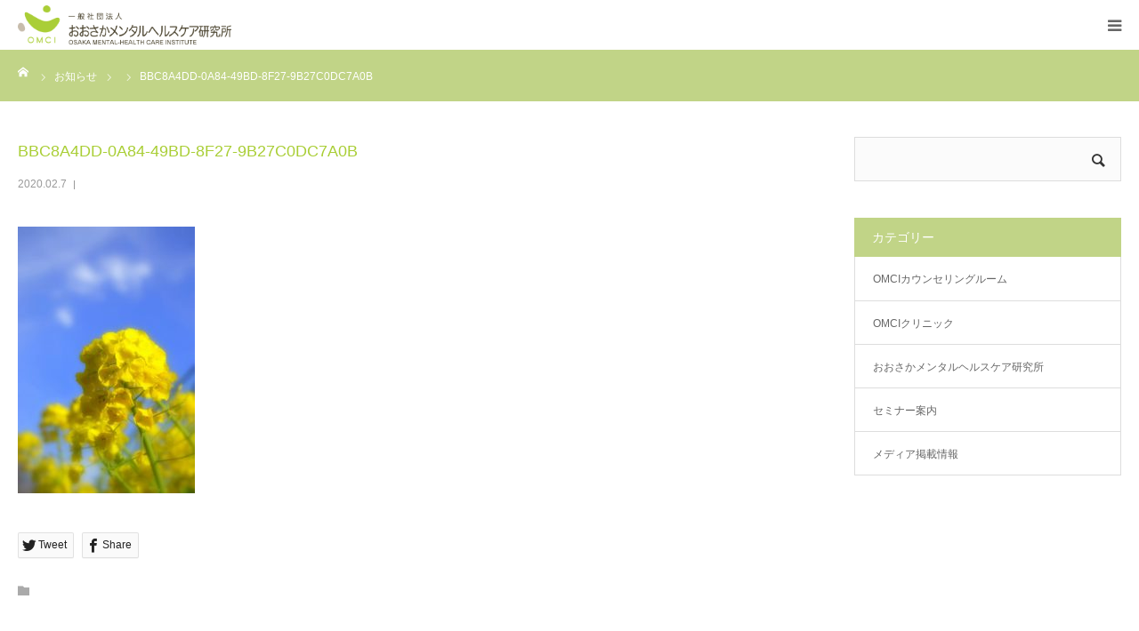

--- FILE ---
content_type: text/html; charset=UTF-8
request_url: https://www.omci-clinic.com/news-counseling/post-437/attachment/bbc8a4dd-0a84-49bd-8f27-9b27c0dc7a0b/
body_size: 14261
content:
<!DOCTYPE html>
<html class="pc" dir="ltr" lang="ja"
	prefix="og: https://ogp.me/ns#" >
<head>
<meta charset="UTF-8">
<!--[if IE]><meta http-equiv="X-UA-Compatible" content="IE=edge"><![endif]-->
<meta name="viewport" content="width=device-width">
<meta name="format-detection" content="telephone=no">

<meta name="description" content="大坂の心療内科と働く人のメンタルヘルス支援を行う法人です">
<link rel="pingback" href="https://www.omci-clinic.com/cms/xmlrpc.php">
<link rel="shortcut icon" href="https://www.omci-clinic.com/cms/wp-content/uploads/2019/04/favicon.ico">

		<!-- All in One SEO 4.3.6.1 - aioseo.com -->
		<title>BBC8A4DD-0A84-49BD-8F27-9B27C0DC7A0B | おおさかメンタルヘルスケア研究所</title>
		<meta name="robots" content="max-image-preview:large" />
		<link rel="canonical" href="https://www.omci-clinic.com/news-counseling/post-437/attachment/bbc8a4dd-0a84-49bd-8f27-9b27c0dc7a0b/" />
		<meta name="generator" content="All in One SEO (AIOSEO) 4.3.6.1 " />
		<meta property="og:locale" content="ja_JP" />
		<meta property="og:site_name" content="おおさかメンタルヘルスケア研究所 | 大坂の心療内科と働く人のメンタルヘルス支援を行う法人です" />
		<meta property="og:type" content="article" />
		<meta property="og:title" content="BBC8A4DD-0A84-49BD-8F27-9B27C0DC7A0B | おおさかメンタルヘルスケア研究所" />
		<meta property="og:url" content="https://www.omci-clinic.com/news-counseling/post-437/attachment/bbc8a4dd-0a84-49bd-8f27-9b27c0dc7a0b/" />
		<meta property="article:published_time" content="2020-02-07T11:31:37+00:00" />
		<meta property="article:modified_time" content="2020-02-07T11:31:37+00:00" />
		<meta name="twitter:card" content="summary" />
		<meta name="twitter:title" content="BBC8A4DD-0A84-49BD-8F27-9B27C0DC7A0B | おおさかメンタルヘルスケア研究所" />
		<script type="application/ld+json" class="aioseo-schema">
			{"@context":"https:\/\/schema.org","@graph":[{"@type":"BreadcrumbList","@id":"https:\/\/www.omci-clinic.com\/news-counseling\/post-437\/attachment\/bbc8a4dd-0a84-49bd-8f27-9b27c0dc7a0b\/#breadcrumblist","itemListElement":[{"@type":"ListItem","@id":"https:\/\/www.omci-clinic.com\/#listItem","position":1,"item":{"@type":"WebPage","@id":"https:\/\/www.omci-clinic.com\/","name":"\u30db\u30fc\u30e0","description":"\u5927\u5742\u306e\u5fc3\u7642\u5185\u79d1\u3068\u50cd\u304f\u4eba\u306e\u30e1\u30f3\u30bf\u30eb\u30d8\u30eb\u30b9\u652f\u63f4\u3092\u884c\u3046\u6cd5\u4eba\u3067\u3059","url":"https:\/\/www.omci-clinic.com\/"},"nextItem":"https:\/\/www.omci-clinic.com\/news-counseling\/post-437\/attachment\/bbc8a4dd-0a84-49bd-8f27-9b27c0dc7a0b\/#listItem"},{"@type":"ListItem","@id":"https:\/\/www.omci-clinic.com\/news-counseling\/post-437\/attachment\/bbc8a4dd-0a84-49bd-8f27-9b27c0dc7a0b\/#listItem","position":2,"item":{"@type":"WebPage","@id":"https:\/\/www.omci-clinic.com\/news-counseling\/post-437\/attachment\/bbc8a4dd-0a84-49bd-8f27-9b27c0dc7a0b\/","name":"BBC8A4DD-0A84-49BD-8F27-9B27C0DC7A0B","url":"https:\/\/www.omci-clinic.com\/news-counseling\/post-437\/attachment\/bbc8a4dd-0a84-49bd-8f27-9b27c0dc7a0b\/"},"previousItem":"https:\/\/www.omci-clinic.com\/#listItem"}]},{"@type":"ItemPage","@id":"https:\/\/www.omci-clinic.com\/news-counseling\/post-437\/attachment\/bbc8a4dd-0a84-49bd-8f27-9b27c0dc7a0b\/#itempage","url":"https:\/\/www.omci-clinic.com\/news-counseling\/post-437\/attachment\/bbc8a4dd-0a84-49bd-8f27-9b27c0dc7a0b\/","name":"BBC8A4DD-0A84-49BD-8F27-9B27C0DC7A0B | \u304a\u304a\u3055\u304b\u30e1\u30f3\u30bf\u30eb\u30d8\u30eb\u30b9\u30b1\u30a2\u7814\u7a76\u6240","inLanguage":"ja","isPartOf":{"@id":"https:\/\/www.omci-clinic.com\/#website"},"breadcrumb":{"@id":"https:\/\/www.omci-clinic.com\/news-counseling\/post-437\/attachment\/bbc8a4dd-0a84-49bd-8f27-9b27c0dc7a0b\/#breadcrumblist"},"author":{"@id":"https:\/\/www.omci-clinic.com\/author\/omci\/#author"},"creator":{"@id":"https:\/\/www.omci-clinic.com\/author\/omci\/#author"},"datePublished":"2020-02-07T11:31:37+09:00","dateModified":"2020-02-07T11:31:37+09:00"},{"@type":"Organization","@id":"https:\/\/www.omci-clinic.com\/#organization","name":"\u304a\u304a\u3055\u304b\u30e1\u30f3\u30bf\u30eb\u30d8\u30eb\u30b9\u30b1\u30a2\u7814\u7a76\u6240","url":"https:\/\/www.omci-clinic.com\/"},{"@type":"Person","@id":"https:\/\/www.omci-clinic.com\/author\/omci\/#author","url":"https:\/\/www.omci-clinic.com\/author\/omci\/","name":"omci","image":{"@type":"ImageObject","@id":"https:\/\/www.omci-clinic.com\/news-counseling\/post-437\/attachment\/bbc8a4dd-0a84-49bd-8f27-9b27c0dc7a0b\/#authorImage","url":"https:\/\/secure.gravatar.com\/avatar\/84c2fe1fced32475bd07f586c9dcaa215e8cb6ad23db88b598e5e0058ed0dcbe?s=96&d=mm&r=g","width":96,"height":96,"caption":"omci"}},{"@type":"WebSite","@id":"https:\/\/www.omci-clinic.com\/#website","url":"https:\/\/www.omci-clinic.com\/","name":"\u304a\u304a\u3055\u304b\u30e1\u30f3\u30bf\u30eb\u30d8\u30eb\u30b9\u30b1\u30a2\u7814\u7a76\u6240","description":"\u5927\u5742\u306e\u5fc3\u7642\u5185\u79d1\u3068\u50cd\u304f\u4eba\u306e\u30e1\u30f3\u30bf\u30eb\u30d8\u30eb\u30b9\u652f\u63f4\u3092\u884c\u3046\u6cd5\u4eba\u3067\u3059","inLanguage":"ja","publisher":{"@id":"https:\/\/www.omci-clinic.com\/#organization"}}]}
		</script>
		<script type="text/javascript" >
			window.ga=window.ga||function(){(ga.q=ga.q||[]).push(arguments)};ga.l=+new Date;
			ga('create', "UA-40775522-28", 'auto');
			ga('send', 'pageview');
		</script>
		<script async src="https://www.google-analytics.com/analytics.js"></script>
		<!-- All in One SEO -->

<link rel='dns-prefetch' href='//www.google.com' />
<link rel="alternate" type="application/rss+xml" title="おおさかメンタルヘルスケア研究所 &raquo; フィード" href="https://www.omci-clinic.com/feed/" />
<link rel="alternate" type="application/rss+xml" title="おおさかメンタルヘルスケア研究所 &raquo; コメントフィード" href="https://www.omci-clinic.com/comments/feed/" />
<link rel="alternate" title="oEmbed (JSON)" type="application/json+oembed" href="https://www.omci-clinic.com/wp-json/oembed/1.0/embed?url=https%3A%2F%2Fwww.omci-clinic.com%2Fnews-counseling%2Fpost-437%2Fattachment%2Fbbc8a4dd-0a84-49bd-8f27-9b27c0dc7a0b%2F" />
<link rel="alternate" title="oEmbed (XML)" type="text/xml+oembed" href="https://www.omci-clinic.com/wp-json/oembed/1.0/embed?url=https%3A%2F%2Fwww.omci-clinic.com%2Fnews-counseling%2Fpost-437%2Fattachment%2Fbbc8a4dd-0a84-49bd-8f27-9b27c0dc7a0b%2F&#038;format=xml" />
<style id='wp-img-auto-sizes-contain-inline-css' type='text/css'>
img:is([sizes=auto i],[sizes^="auto," i]){contain-intrinsic-size:3000px 1500px}
/*# sourceURL=wp-img-auto-sizes-contain-inline-css */
</style>
<link rel='stylesheet' id='style-css' href='https://www.omci-clinic.com/cms/wp-content/themes/birth_tcd057-child/style.css' type='text/css' media='all' />
<style id='wp-emoji-styles-inline-css' type='text/css'>

	img.wp-smiley, img.emoji {
		display: inline !important;
		border: none !important;
		box-shadow: none !important;
		height: 1em !important;
		width: 1em !important;
		margin: 0 0.07em !important;
		vertical-align: -0.1em !important;
		background: none !important;
		padding: 0 !important;
	}
/*# sourceURL=wp-emoji-styles-inline-css */
</style>
<style id='wp-block-library-inline-css' type='text/css'>
:root{--wp-block-synced-color:#7a00df;--wp-block-synced-color--rgb:122,0,223;--wp-bound-block-color:var(--wp-block-synced-color);--wp-editor-canvas-background:#ddd;--wp-admin-theme-color:#007cba;--wp-admin-theme-color--rgb:0,124,186;--wp-admin-theme-color-darker-10:#006ba1;--wp-admin-theme-color-darker-10--rgb:0,107,160.5;--wp-admin-theme-color-darker-20:#005a87;--wp-admin-theme-color-darker-20--rgb:0,90,135;--wp-admin-border-width-focus:2px}@media (min-resolution:192dpi){:root{--wp-admin-border-width-focus:1.5px}}.wp-element-button{cursor:pointer}:root .has-very-light-gray-background-color{background-color:#eee}:root .has-very-dark-gray-background-color{background-color:#313131}:root .has-very-light-gray-color{color:#eee}:root .has-very-dark-gray-color{color:#313131}:root .has-vivid-green-cyan-to-vivid-cyan-blue-gradient-background{background:linear-gradient(135deg,#00d084,#0693e3)}:root .has-purple-crush-gradient-background{background:linear-gradient(135deg,#34e2e4,#4721fb 50%,#ab1dfe)}:root .has-hazy-dawn-gradient-background{background:linear-gradient(135deg,#faaca8,#dad0ec)}:root .has-subdued-olive-gradient-background{background:linear-gradient(135deg,#fafae1,#67a671)}:root .has-atomic-cream-gradient-background{background:linear-gradient(135deg,#fdd79a,#004a59)}:root .has-nightshade-gradient-background{background:linear-gradient(135deg,#330968,#31cdcf)}:root .has-midnight-gradient-background{background:linear-gradient(135deg,#020381,#2874fc)}:root{--wp--preset--font-size--normal:16px;--wp--preset--font-size--huge:42px}.has-regular-font-size{font-size:1em}.has-larger-font-size{font-size:2.625em}.has-normal-font-size{font-size:var(--wp--preset--font-size--normal)}.has-huge-font-size{font-size:var(--wp--preset--font-size--huge)}.has-text-align-center{text-align:center}.has-text-align-left{text-align:left}.has-text-align-right{text-align:right}.has-fit-text{white-space:nowrap!important}#end-resizable-editor-section{display:none}.aligncenter{clear:both}.items-justified-left{justify-content:flex-start}.items-justified-center{justify-content:center}.items-justified-right{justify-content:flex-end}.items-justified-space-between{justify-content:space-between}.screen-reader-text{border:0;clip-path:inset(50%);height:1px;margin:-1px;overflow:hidden;padding:0;position:absolute;width:1px;word-wrap:normal!important}.screen-reader-text:focus{background-color:#ddd;clip-path:none;color:#444;display:block;font-size:1em;height:auto;left:5px;line-height:normal;padding:15px 23px 14px;text-decoration:none;top:5px;width:auto;z-index:100000}html :where(.has-border-color){border-style:solid}html :where([style*=border-top-color]){border-top-style:solid}html :where([style*=border-right-color]){border-right-style:solid}html :where([style*=border-bottom-color]){border-bottom-style:solid}html :where([style*=border-left-color]){border-left-style:solid}html :where([style*=border-width]){border-style:solid}html :where([style*=border-top-width]){border-top-style:solid}html :where([style*=border-right-width]){border-right-style:solid}html :where([style*=border-bottom-width]){border-bottom-style:solid}html :where([style*=border-left-width]){border-left-style:solid}html :where(img[class*=wp-image-]){height:auto;max-width:100%}:where(figure){margin:0 0 1em}html :where(.is-position-sticky){--wp-admin--admin-bar--position-offset:var(--wp-admin--admin-bar--height,0px)}@media screen and (max-width:600px){html :where(.is-position-sticky){--wp-admin--admin-bar--position-offset:0px}}

/*# sourceURL=wp-block-library-inline-css */
</style><style id='global-styles-inline-css' type='text/css'>
:root{--wp--preset--aspect-ratio--square: 1;--wp--preset--aspect-ratio--4-3: 4/3;--wp--preset--aspect-ratio--3-4: 3/4;--wp--preset--aspect-ratio--3-2: 3/2;--wp--preset--aspect-ratio--2-3: 2/3;--wp--preset--aspect-ratio--16-9: 16/9;--wp--preset--aspect-ratio--9-16: 9/16;--wp--preset--color--black: #000000;--wp--preset--color--cyan-bluish-gray: #abb8c3;--wp--preset--color--white: #ffffff;--wp--preset--color--pale-pink: #f78da7;--wp--preset--color--vivid-red: #cf2e2e;--wp--preset--color--luminous-vivid-orange: #ff6900;--wp--preset--color--luminous-vivid-amber: #fcb900;--wp--preset--color--light-green-cyan: #7bdcb5;--wp--preset--color--vivid-green-cyan: #00d084;--wp--preset--color--pale-cyan-blue: #8ed1fc;--wp--preset--color--vivid-cyan-blue: #0693e3;--wp--preset--color--vivid-purple: #9b51e0;--wp--preset--gradient--vivid-cyan-blue-to-vivid-purple: linear-gradient(135deg,rgb(6,147,227) 0%,rgb(155,81,224) 100%);--wp--preset--gradient--light-green-cyan-to-vivid-green-cyan: linear-gradient(135deg,rgb(122,220,180) 0%,rgb(0,208,130) 100%);--wp--preset--gradient--luminous-vivid-amber-to-luminous-vivid-orange: linear-gradient(135deg,rgb(252,185,0) 0%,rgb(255,105,0) 100%);--wp--preset--gradient--luminous-vivid-orange-to-vivid-red: linear-gradient(135deg,rgb(255,105,0) 0%,rgb(207,46,46) 100%);--wp--preset--gradient--very-light-gray-to-cyan-bluish-gray: linear-gradient(135deg,rgb(238,238,238) 0%,rgb(169,184,195) 100%);--wp--preset--gradient--cool-to-warm-spectrum: linear-gradient(135deg,rgb(74,234,220) 0%,rgb(151,120,209) 20%,rgb(207,42,186) 40%,rgb(238,44,130) 60%,rgb(251,105,98) 80%,rgb(254,248,76) 100%);--wp--preset--gradient--blush-light-purple: linear-gradient(135deg,rgb(255,206,236) 0%,rgb(152,150,240) 100%);--wp--preset--gradient--blush-bordeaux: linear-gradient(135deg,rgb(254,205,165) 0%,rgb(254,45,45) 50%,rgb(107,0,62) 100%);--wp--preset--gradient--luminous-dusk: linear-gradient(135deg,rgb(255,203,112) 0%,rgb(199,81,192) 50%,rgb(65,88,208) 100%);--wp--preset--gradient--pale-ocean: linear-gradient(135deg,rgb(255,245,203) 0%,rgb(182,227,212) 50%,rgb(51,167,181) 100%);--wp--preset--gradient--electric-grass: linear-gradient(135deg,rgb(202,248,128) 0%,rgb(113,206,126) 100%);--wp--preset--gradient--midnight: linear-gradient(135deg,rgb(2,3,129) 0%,rgb(40,116,252) 100%);--wp--preset--font-size--small: 13px;--wp--preset--font-size--medium: 20px;--wp--preset--font-size--large: 36px;--wp--preset--font-size--x-large: 42px;--wp--preset--spacing--20: 0.44rem;--wp--preset--spacing--30: 0.67rem;--wp--preset--spacing--40: 1rem;--wp--preset--spacing--50: 1.5rem;--wp--preset--spacing--60: 2.25rem;--wp--preset--spacing--70: 3.38rem;--wp--preset--spacing--80: 5.06rem;--wp--preset--shadow--natural: 6px 6px 9px rgba(0, 0, 0, 0.2);--wp--preset--shadow--deep: 12px 12px 50px rgba(0, 0, 0, 0.4);--wp--preset--shadow--sharp: 6px 6px 0px rgba(0, 0, 0, 0.2);--wp--preset--shadow--outlined: 6px 6px 0px -3px rgb(255, 255, 255), 6px 6px rgb(0, 0, 0);--wp--preset--shadow--crisp: 6px 6px 0px rgb(0, 0, 0);}:where(.is-layout-flex){gap: 0.5em;}:where(.is-layout-grid){gap: 0.5em;}body .is-layout-flex{display: flex;}.is-layout-flex{flex-wrap: wrap;align-items: center;}.is-layout-flex > :is(*, div){margin: 0;}body .is-layout-grid{display: grid;}.is-layout-grid > :is(*, div){margin: 0;}:where(.wp-block-columns.is-layout-flex){gap: 2em;}:where(.wp-block-columns.is-layout-grid){gap: 2em;}:where(.wp-block-post-template.is-layout-flex){gap: 1.25em;}:where(.wp-block-post-template.is-layout-grid){gap: 1.25em;}.has-black-color{color: var(--wp--preset--color--black) !important;}.has-cyan-bluish-gray-color{color: var(--wp--preset--color--cyan-bluish-gray) !important;}.has-white-color{color: var(--wp--preset--color--white) !important;}.has-pale-pink-color{color: var(--wp--preset--color--pale-pink) !important;}.has-vivid-red-color{color: var(--wp--preset--color--vivid-red) !important;}.has-luminous-vivid-orange-color{color: var(--wp--preset--color--luminous-vivid-orange) !important;}.has-luminous-vivid-amber-color{color: var(--wp--preset--color--luminous-vivid-amber) !important;}.has-light-green-cyan-color{color: var(--wp--preset--color--light-green-cyan) !important;}.has-vivid-green-cyan-color{color: var(--wp--preset--color--vivid-green-cyan) !important;}.has-pale-cyan-blue-color{color: var(--wp--preset--color--pale-cyan-blue) !important;}.has-vivid-cyan-blue-color{color: var(--wp--preset--color--vivid-cyan-blue) !important;}.has-vivid-purple-color{color: var(--wp--preset--color--vivid-purple) !important;}.has-black-background-color{background-color: var(--wp--preset--color--black) !important;}.has-cyan-bluish-gray-background-color{background-color: var(--wp--preset--color--cyan-bluish-gray) !important;}.has-white-background-color{background-color: var(--wp--preset--color--white) !important;}.has-pale-pink-background-color{background-color: var(--wp--preset--color--pale-pink) !important;}.has-vivid-red-background-color{background-color: var(--wp--preset--color--vivid-red) !important;}.has-luminous-vivid-orange-background-color{background-color: var(--wp--preset--color--luminous-vivid-orange) !important;}.has-luminous-vivid-amber-background-color{background-color: var(--wp--preset--color--luminous-vivid-amber) !important;}.has-light-green-cyan-background-color{background-color: var(--wp--preset--color--light-green-cyan) !important;}.has-vivid-green-cyan-background-color{background-color: var(--wp--preset--color--vivid-green-cyan) !important;}.has-pale-cyan-blue-background-color{background-color: var(--wp--preset--color--pale-cyan-blue) !important;}.has-vivid-cyan-blue-background-color{background-color: var(--wp--preset--color--vivid-cyan-blue) !important;}.has-vivid-purple-background-color{background-color: var(--wp--preset--color--vivid-purple) !important;}.has-black-border-color{border-color: var(--wp--preset--color--black) !important;}.has-cyan-bluish-gray-border-color{border-color: var(--wp--preset--color--cyan-bluish-gray) !important;}.has-white-border-color{border-color: var(--wp--preset--color--white) !important;}.has-pale-pink-border-color{border-color: var(--wp--preset--color--pale-pink) !important;}.has-vivid-red-border-color{border-color: var(--wp--preset--color--vivid-red) !important;}.has-luminous-vivid-orange-border-color{border-color: var(--wp--preset--color--luminous-vivid-orange) !important;}.has-luminous-vivid-amber-border-color{border-color: var(--wp--preset--color--luminous-vivid-amber) !important;}.has-light-green-cyan-border-color{border-color: var(--wp--preset--color--light-green-cyan) !important;}.has-vivid-green-cyan-border-color{border-color: var(--wp--preset--color--vivid-green-cyan) !important;}.has-pale-cyan-blue-border-color{border-color: var(--wp--preset--color--pale-cyan-blue) !important;}.has-vivid-cyan-blue-border-color{border-color: var(--wp--preset--color--vivid-cyan-blue) !important;}.has-vivid-purple-border-color{border-color: var(--wp--preset--color--vivid-purple) !important;}.has-vivid-cyan-blue-to-vivid-purple-gradient-background{background: var(--wp--preset--gradient--vivid-cyan-blue-to-vivid-purple) !important;}.has-light-green-cyan-to-vivid-green-cyan-gradient-background{background: var(--wp--preset--gradient--light-green-cyan-to-vivid-green-cyan) !important;}.has-luminous-vivid-amber-to-luminous-vivid-orange-gradient-background{background: var(--wp--preset--gradient--luminous-vivid-amber-to-luminous-vivid-orange) !important;}.has-luminous-vivid-orange-to-vivid-red-gradient-background{background: var(--wp--preset--gradient--luminous-vivid-orange-to-vivid-red) !important;}.has-very-light-gray-to-cyan-bluish-gray-gradient-background{background: var(--wp--preset--gradient--very-light-gray-to-cyan-bluish-gray) !important;}.has-cool-to-warm-spectrum-gradient-background{background: var(--wp--preset--gradient--cool-to-warm-spectrum) !important;}.has-blush-light-purple-gradient-background{background: var(--wp--preset--gradient--blush-light-purple) !important;}.has-blush-bordeaux-gradient-background{background: var(--wp--preset--gradient--blush-bordeaux) !important;}.has-luminous-dusk-gradient-background{background: var(--wp--preset--gradient--luminous-dusk) !important;}.has-pale-ocean-gradient-background{background: var(--wp--preset--gradient--pale-ocean) !important;}.has-electric-grass-gradient-background{background: var(--wp--preset--gradient--electric-grass) !important;}.has-midnight-gradient-background{background: var(--wp--preset--gradient--midnight) !important;}.has-small-font-size{font-size: var(--wp--preset--font-size--small) !important;}.has-medium-font-size{font-size: var(--wp--preset--font-size--medium) !important;}.has-large-font-size{font-size: var(--wp--preset--font-size--large) !important;}.has-x-large-font-size{font-size: var(--wp--preset--font-size--x-large) !important;}
/*# sourceURL=global-styles-inline-css */
</style>

<style id='classic-theme-styles-inline-css' type='text/css'>
/*! This file is auto-generated */
.wp-block-button__link{color:#fff;background-color:#32373c;border-radius:9999px;box-shadow:none;text-decoration:none;padding:calc(.667em + 2px) calc(1.333em + 2px);font-size:1.125em}.wp-block-file__button{background:#32373c;color:#fff;text-decoration:none}
/*# sourceURL=/wp-includes/css/classic-themes.min.css */
</style>
<link rel='stylesheet' id='contact-form-7-css' href='https://www.omci-clinic.com/cms/wp-content/plugins/contact-form-7/includes/css/styles.css' type='text/css' media='all' />
<link rel='stylesheet' id='parent-style-css' href='https://www.omci-clinic.com/cms/wp-content/themes/birth_tcd057/style.css' type='text/css' media='all' />
<link rel='stylesheet' id='child-style-css' href='https://www.omci-clinic.com/cms/wp-content/themes/birth_tcd057-child/style.css' type='text/css' media='all' />
<script type="text/javascript" src="https://www.omci-clinic.com/cms/wp-includes/js/jquery/jquery.min.js" id="jquery-core-js"></script>
<script type="text/javascript" src="https://www.omci-clinic.com/cms/wp-includes/js/jquery/jquery-migrate.min.js" id="jquery-migrate-js"></script>
<link rel="https://api.w.org/" href="https://www.omci-clinic.com/wp-json/" /><link rel="alternate" title="JSON" type="application/json" href="https://www.omci-clinic.com/wp-json/wp/v2/media/450" /><link rel='shortlink' href='https://www.omci-clinic.com/?p=450' />

<link rel="stylesheet" href="https://www.omci-clinic.com/cms/wp-content/themes/birth_tcd057/css/design-plus.css?ver=">
<link rel="stylesheet" href="https://www.omci-clinic.com/cms/wp-content/themes/birth_tcd057/css/sns-botton.css?ver=">
<link rel="stylesheet" media="screen and (max-width:1280px)" href="https://www.omci-clinic.com/cms/wp-content/themes/birth_tcd057/css/responsive.css?ver=">
<link rel="stylesheet" media="screen and (max-width:1280px)" href="https://www.omci-clinic.com/cms/wp-content/themes/birth_tcd057/css/footer-bar.css?ver=">

<script src="https://www.omci-clinic.com/cms/wp-content/themes/birth_tcd057/js/jquery.easing.1.3.js?ver="></script>
<script src="https://www.omci-clinic.com/cms/wp-content/themes/birth_tcd057/js/jscript.js?ver="></script>
<script src="https://www.omci-clinic.com/cms/wp-content/themes/birth_tcd057/js/comment.js?ver="></script>
<script src="https://www.omci-clinic.com/cms/wp-content/themes/birth_tcd057/js/header_fix.js?ver="></script>


<style type="text/css">

body, input, textarea { font-family: "Segoe UI", Verdana, "游ゴシック", YuGothic, "Hiragino Kaku Gothic ProN", Meiryo, sans-serif; }

.rich_font, .p-vertical { font-family: "Hiragino Sans", "ヒラギノ角ゴ ProN", "Hiragino Kaku Gothic ProN", "游ゴシック", YuGothic, "メイリオ", Meiryo, sans-serif; font-weight:500; }

#footer_tel .number { font-family: "Hiragino Sans", "ヒラギノ角ゴ ProN", "Hiragino Kaku Gothic ProN", "游ゴシック", YuGothic, "メイリオ", Meiryo, sans-serif; font-weight:500; }


#header_image_for_404 .headline { font-family: "Times New Roman" , "游明朝" , "Yu Mincho" , "游明朝体" , "YuMincho" , "ヒラギノ明朝 Pro W3" , "Hiragino Mincho Pro" , "HiraMinProN-W3" , "HGS明朝E" , "ＭＳ Ｐ明朝" , "MS PMincho" , serif; font-weight:500; }




#post_title { font-size:24px; color:#a9ce35; }
.post_content { font-size:14px; color:#666666; }
.single-news #post_title { font-size:32px; color:#000000; }
.single-news .post_content { font-size:14px; color:#666666; }

.mobile #post_title { font-size:18px; }
.mobile .post_content { font-size:13px; }
.mobile .single-news #post_title { font-size:18px; }
.mobile .single-news .post_content { font-size:13px; }

body.page .post_content { font-size:14px; color:#666666; }
#page_title { font-size:28px; color:#000000; }
#page_title span { font-size:16px; color:#666666; }

.mobile body.page .post_content { font-size:13px; }
.mobile #page_title { font-size:18px; }
.mobile #page_title span { font-size:14px; }

.c-pw__btn { background: #c1d487; }
.post_content a, .post_content a:hover { color: #6698a1; }







#related_post .image img, .styled_post_list1 .image img, .styled_post_list2 .image img, .widget_tab_post_list .image img, #blog_list .image img, #news_archive_list .image img,
  #index_blog_list .image img, #index_3box .image img, #index_news_list .image img, #archive_news_list .image img, #footer_content .image img
{
  width:100%; height:auto;
  -webkit-transition: transform  0.75s ease; -moz-transition: transform  0.75s ease; transition: transform  0.75s ease;
}
#related_post .image:hover img, .styled_post_list1 .image:hover img, .styled_post_list2 .image:hover img, .widget_tab_post_list .image:hover img, #blog_list .image:hover img, #news_archive_list .image:hover img,
  #index_blog_list .image:hover img, #index_3box .image:hover img, #index_news_list .image:hover img, #archive_news_list .image:hover img, #footer_content .image:hover img
{
  -webkit-transform: scale(1.2);
  -moz-transform: scale(1.2);
  -ms-transform: scale(1.2);
  -o-transform: scale(1.2);
  transform: scale(1.2);
}


#course_list #course2 .headline { background-color:#e0b2b5; }
#course_list #course2 .title { color:#e0b2b5; }
#course_list #course3 .headline { background-color:#e0b2b5; }
#course_list #course3 .title { color:#e0b2b5; }

body, a, #index_course_list a:hover, #previous_next_post a:hover, #course_list li a:hover
  { color: #666666; }

#page_header .headline, .side_widget .styled_post_list1 .title:hover, .page_post_list .meta a:hover, .page_post_list .headline,
  .slider_main .caption .title a:hover, #comment_header ul li a:hover, #header_text .logo a:hover, #bread_crumb li.home a:hover:before, #post_title_area .meta li a:hover
    { color: #c1d487; }

.pc #global_menu ul ul a, .design_button a, #index_3box .title a, .next_page_link a:hover, #archive_post_list_tab ol li:hover, .collapse_category_list li a:hover .count, .slick-arrow:hover, .pb_spec_table_button a:hover,
  #wp-calendar td a:hover, #wp-calendar #prev a:hover, #wp-calendar #next a:hover, #related_post .headline, .side_headline, #single_news_list .headline, .mobile #global_menu li a:hover, #mobile_menu .close_button:hover,
    #post_pagination p, .page_navi span.current, .tcd_user_profile_widget .button a:hover, #return_top_mobile a:hover, #p_readmore .button, #bread_crumb
      { background-color: #c1d487 !important; }

#archive_post_list_tab ol li:hover, #comment_header ul li a:hover, #comment_header ul li.comment_switch_active a, #comment_header #comment_closed p, #post_pagination p, .page_navi span.current
  { border-color: #c1d487; }

.collapse_category_list li a:before
  { border-color: transparent transparent transparent #c1d487; }

.slider_nav .swiper-slide-active, .slider_nav .swiper-slide:hover
  { box-shadow:inset 0 0 0 5px #c1d487; }

a:hover, .pc #global_menu a:hover, .pc #global_menu > ul > li.active > a, .pc #global_menu > ul > li.current-menu-item > a, #bread_crumb li.home a:hover:after, #bread_crumb li a:hover, #post_meta_top a:hover, #index_blog_list li.category a:hover, #footer_tel .number,
  #single_news_list .link:hover, #single_news_list .link:hover:before, #archive_faq_list .question:hover, #archive_faq_list .question.active, #archive_faq_list .question:hover:before, #archive_faq_list .question.active:before, #archive_header_no_image .title
    { color: #c1d487; }


.pc #global_menu ul ul a:hover, .design_button a:hover, #index_3box .title a:hover, #return_top a:hover, #post_pagination a:hover, .page_navi a:hover, #slide_menu a span.count, .tcdw_custom_drop_menu a:hover, #p_readmore .button:hover, #previous_next_page a:hover, #mobile_menu,
  #course_next_prev_link a:hover, .tcd_category_list li a:hover .count, #submit_comment:hover, #comment_header ul li a:hover, .widget_tab_post_list_button a:hover, #searchform .submit_button:hover, .mobile #menu_button:hover
    { background-color: #c1d487 !important; }

#post_pagination a:hover, .page_navi a:hover, .tcdw_custom_drop_menu a:hover, #comment_textarea textarea:focus, #guest_info input:focus, .widget_tab_post_list_button a:hover
  { border-color: #c1d487 !important; }

.post_content a { color: #6698a1; }

.color_font { color: #a9ce35; }


#copyright { background-color: #c1d487; color: #FFFFFF; }

#schedule_table thead { background:#e3ead5; }
#schedule_table .color { background:#e3ead5; }
#archive_faq_list .answer { background:#f6f9f9; }

#page_header .square_headline { background: #ffffff; }
#page_header .square_headline .title { color: #c1d487; }
#page_header .square_headline .sub_title { color: #666666; }

#comment_header ul li.comment_switch_active a, #comment_header #comment_closed p { background-color: #c1d487 !important; }
#comment_header ul li.comment_switch_active a:after, #comment_header #comment_closed p:after { border-color:#c1d487 transparent transparent transparent; }

.no_header_content { background:rgba(193,212,135,0.8); }



/*------------------------------
共通で調整するもの
------------------------------*/
body{
  font-size: 16px
}

p,div{
  line-height: 1.8 !important;
}
.ttl_blown {
  color: #604343;
}
#logo_image .logo {
  width: 240px;
}

#logo_image .logo img {
  max-width: 100%;
  height: auto;
}
#index_blog_list {
  height: auto;
  border: none;
}
#index_blog_list .slick-slide {
  display: block;
  /*float: none !important;
  max-width: 900px !important;*/
}

#index_blog_list .item {
  height: auto;
  width: 100%;
  display: block;
  border: none;
  margin: 0 0 1%;
}

#index_blog_list .item .image {
  max-width: 120px;
  float: right;
  margin: 0;
}

a[href*="news-clinic"] {
  /*color: red !important;*/
}


#copyright {
  background-color: #C1D487;
  display: flex;
   justify-content: center;
  align-items: center;
}


.pb_staff_list {
  flex-direction: column; /*親要素を縦並びに*/
}
.pb_staff_list-item {
  width: 100%; /*子要素を横幅100%に*/
}

body.page .post_content{
  font-size:16px;
}



#footer_tel .time {
  font-size: 14px;
  line-height: 1.5em;
}

#footer_tel .headline, #footer_contact .headline{
  font-size: 14px;
  font-weight: bold;
}

.greeting_title{
  color:#9BBC34;
  font-size: 26px;
}

.post_content p.greeting_title{
  margin: 0;
}

.greeting_sentence{
  font-size: 16px;
}

.greeting_name{
  text-align: right;
}
.greeting_name span {
  display: inline-block;
}
.greeting_name2{
  font-size: 20px;
  margin: 0 0 0 1em;
}

#footer_contact > div {
  height: 100%;
}
#footer_contact .button {
  position: absolute;
  top: 50%;
  transform: translateY(-50%);
  right: 0;
}


#index_intro .headline::after {
  content: "おおさかメンタルヘルスケア研究所について";
  display: block;
  font-size: 16px;
  font-weight: 300;
  color: #666;
}

#index_intro .desc {
  line-height: 2.5;
  padding-top: 36px;
}
#index_intro .desc::before {
  content: 'おおさかメンタルヘルスケア研究所は、メンタルヘルスケアに総合的に関わる一般社団法人です。';
  color: #666;
  font-size: 20px;
  display: block;
  line-height: 1.6;
  margin-bottom:20px;
}
#index_intro .desc:first-line {

}
#index_intro .image {
  display: flex;
  justify-content: center;
  align-items: center;
}
#index_intro .button {
  position: static;
  height: auto;
  transform: initial;
}

.u-ta--c{
  text-align: center;
}


/*みゆさんより*/
#index_company.index_content {
  clear: both;
  padding-right: 0;
  padding-left: 0;
}
#index_greeting .headline,
#index_company .headline {
  text-align: center;
  line-height: 1.5;
  margin: 0;
  font-size: 40px;
  font-weight: 500;
}
#index_greeting .sub_title,
#index_company .sub_title {
  text-align: center;
  font-size: 16px;
  line-height: 1.0;
  margin: 0;
}
#index_company .left_area {
  width: 100%;
  float: none;
}
#index_company .button {
  text-align: center;
  margin: 40px 0 0 0;
}
.p-index-map {
  margin: 45px 0 15px;
  position: relative;
  height: 0;
  padding-bottom: 40%;
  overflow: hidden;
}
.p-index-map iframe {
  position: absolute;
  top: 0;
  left: 0;
  width: 100%;
  height: 100%;
}

#footer_contact_area {
  margin-bottom: 0;
}
#footer_info_area {
  max-width: 1180px;
  margin: 0 auto;
  padding: 45px 0 80px;
}
.p-footer-info {
  display: flex;
  justify-content: space-between;
}
.p-footer-info__item {
  width: 50%;
}
.p-footer-address {
  margin-top: 25px;
  font-size: 18px;
  line-height: 1.5;
}
.p-footer-banner {
  margin-top:20px;
  display:block;
}
.p-footer-banner img {
  max-width:100%;
}

.p-footer-facebook {
  text-align: center;
}

.pb_staff_list-name span {
  font-size: 80%;
}


.page-id-109 .row4 {
  
}
.page-id-109 .row4 .tcd-pb-row-inner {
  border: 2px solid #a9ce35;
  padding-top: 15px !important;
  margin-right: 0 !important;
}

.p-reservation {
  border: 2px solid #a9ce36;
  padding: 15px 5px;
  text-align: center;
}
.p-reservation__item + .p-reservation__item {
  margin-top: 10px;
}
.p-reservation__item__clinic-tel {
  font-size: 24px;
  font-weight: bold;
}
.p-reservation__item__text {
  margin: 0;
}

.c-inquiry-box {
  border: 2px solid #a9ce36;
  padding: 15px 5px;
  text-align: center;
}
.c-inquiry-box__item {}
.c-inquiry-box__item + .c-inquiry-box__item {
  margin-top: 10px;
}
.c-inquiry-box__item--tel {}
.c-inquiry-box__item--mail {}
.c-inquiry-box__item__catch {
  font-weight: bold;
}
.c-inquiry-box__item__tel {
  font-size: 24px;
  font-weight: bold;
}
.c-inquiry-box__item__text {}




.u-ta--c a{
    color: #fff;
    text-decoration:none;
}

.u-ta--c a:hover{
    text-decoration:none;
    color:#fff;
}

.row {
	display:flex;
	flex-wrap: wrap;
	justify-content:space-between;
	margin-left: -15px;
	margin-right:-15px;
}
.row * {box-sizing: border-box;}

.col-md-4,
.col-md-3,
.col-md-6,
.col-md-8,
.col-md-9,
.col-md-12 {
	padding-left:15px;
	padding-right:15px;
	width:100%;
	max-width:none;
}

.pl-120px-mb {}

h3.c-catch {}
h3.c-catch--1 {
	font-size:20px;
	text-align:center;
	margin-bottom: 15px;
	border-bottom: 1px solid #dddddd;
	padding:0 0 10px 0;
	color: #604343;
}

#post_image img {
    width: auto;
    max-width: 100%;
    margin: auto;
}
#blog_list .image {
    height: 159px;
}

.c-stuff-name {
  font-size: 20px;
}

div.wpcf7 {
  padding-bottom:50px;
  box-sizing: border-box;
}

span.wpcf7-list-item {
  margin: 0 1em 0 0;
}
.contact_caution {
  border: 1px solid #B52525;
  padding: .5em;
  font-size: .9em;
  color: #B52525;
  background: #F7E9E9;
  margin-bottom: 1em;
  line-height: 1.5 !important;
}
.contact_tit {
  font-weight: bold;
}
.contact_must {
  color: #B52525;
}

/*------------------------------
PCのみ調整
------------------------------*/
@media screen and (min-width: 1281px) {
  .pc #menu-item-411 {
    display:none !important;
  }
  .pc .header_fix #menu-item-411 {
    display:block !important;
  }
  #logo_image .logo {
    width: 330px;
  }
  .pc #global_menu > ul > li {
    margin:0 0 0 30px;
  }
  /*スライダーのサイズ設定*/
  #header_slider {
    max-height: 700px;
  }

  #header_slider .caption {
    margin-top: -5%;
  }
  .post_content .post_col-2--1 {
    width: 33%;
    padding: 40px;
  }
  .post_content .post_col-2--2 {
    width: 66%;
    padding: 30px;
  }
  #index_company.index_content {
    padding-right: 20px;
    padding-left: 20px;
  }
  #index_company .headline {
    /*font-size: 24px;*/
  }
  #index_company .sub_title {
    /*font-size: 12px;*/
  }
  #index_company .left_area {
    margin-bottom: 0;
  }
  .p-index-map {
    margin-top: 40px;
    padding-bottom: 56.25%;
  }
}
/*------------------------------
タブレットと狭いPC
------------------------------*/
@media (max-width: 1280px) and (min-width: 768px) { 
  #footer_info_area {
    padding: 40px 20px;
  }
  .p-footer-info {
    flex-direction: column;
    text-align: center;
  }
  .p-footer-info__item {
    width: 100%;
    max-width: 500px;
    margin-right: auto;
    margin-left: auto;
  }
  .p-footer-info__item:last-child {
    margin-top: 25px;
  }
  .p-footer-address {
    margin-top: 15px;
    font-size: 14px;
  }
  .p-footer-address span {
    display: inline-block;
  }
  .fb-container {
    width: 100%;
    max-width: 500px;
  }
}

/*------------------------------
タブレットとSP
------------------------------*/
@media (max-width: 768px) { 
 #index_company .left_area {
    box-sizing: border-box;
    padding:0 15px;
    margin-bottom:20px;
  }

  #footer_tel .number,
  #footer_tel .number span {
    /*font-size: 18px;*/
    font-size: 24px;
    font-weight: bold;
  }
  #footer_contact .button {
    position: static;
    transform: initial;
  }
  #footer_info_area {
    padding: 45px 15px 80px;
  }
  .p-footer-info {
    flex-direction: column-reverse;
  }
  .p-footer-info__item {
    width: 100%;
    overflow: hidden;
  }
  .p-footer-info__item + .p-footer-info__item {
    margin-bottom:30px;
  }
}

/*------------------------------
SPのみ調整
------------------------------*/
@media (max-width:767px){
  .u-sp-dis-none {
    display: none;
  }
}

@media (min-width:768px) {
.p-reservation {
  text-align: left;
  align-items: center;
  border: 4px solid #a9ce36;
  display: flex;
  justify-content: center;
  padding: 0;
}
.p-reservation__item {
  padding: 30px;
}
.p-reservation__item + .p-reservation__item {
  margin: 0;
}
.p-reservation__item__clinic-tel {
  font-size: 40px;
}



.c-inquiry-box {
  text-align: left;
  align-items: center;
  border: 4px solid #a9ce36;
  display: flex;
  justify-content: center;
  padding: 0;
}
.c-inquiry-box__item {
  padding:30px;
}
.c-inquiry-box__item + .c-inquiry-box__item {
  margin: 0;
}
.c-inquiry-box__item--tel {}
.c-inquiry-box__item--mail {
  text-align: center;
}
.c-inquiry-box__item__catch {}
.c-inquiry-box__item__tel {
  font-size: 40px;
}
.c-inquiry-box__item__text {}

.c-inquiry-box .button {
  margin-top:10px;
}


	.col-md-3,
	.col-md-4,
	.col-md-6,
	.col-md-8,
	.col-md-12 {
		padding-left:15px;
		padding-right:15px;
	}
	.col-md-3 {
		flex: 0 0 25%;
	}
	.col-md-4 {
		flex: 0 0 33.333333%;
	}
	.col-md-6 {
		flex: 0 0 50%;
	}
	.col-md-8 {
		flex: 0 0 66.666667%;
	}
	.col-md-9 {
		flex: 0 0 74.999999%;
	}
	.col-md-12 {
		flex: 0 0 100%;
	}
	.pl-120px-mb {
		padding-left:120px;
	}
}
</style>


<style type="text/css"></style></head>
<body id="body" class="attachment wp-singular attachment-template-default single single-attachment postid-450 attachmentid-450 attachment-jpeg wp-theme-birth_tcd057 wp-child-theme-birth_tcd057-child fix_top mobile_header_fix">


<div id="container">

 <div id="header">
  <div id="header_inner">
   <div id="logo_image">
 <h1 class="logo">
  <a href="https://www.omci-clinic.com/" title="おおさかメンタルヘルスケア研究所">
      <img class="pc_logo_image" src="https://www.omci-clinic.com/cms/wp-content/uploads/2019/04/logo.png?1768717815" alt="おおさかメンタルヘルスケア研究所" title="おおさかメンタルヘルスケア研究所" width="329" height="60" />
         <img class="mobile_logo_image" src="https://www.omci-clinic.com/cms/wp-content/uploads/2019/04/logo.png?1768717815" alt="おおさかメンタルヘルスケア研究所" title="おおさかメンタルヘルスケア研究所" width="329" height="60" />
     </a>
 </h1>
</div>
      <div id="header_button" class="button design_button">
    <a href="/contact/">お問い合わせ</a>
   </div>
         <div id="global_menu">
    <ul id="menu-%e3%82%b5%e3%83%b3%e3%83%97%e3%83%ab%e3%83%a1%e3%83%8b%e3%83%a5%e3%83%bc" class="menu"><li id="menu-item-114" class="menu-item menu-item-type-post_type menu-item-object-page menu-item-114"><a href="https://www.omci-clinic.com/omci-clinic/">OMCIクリニック</a></li>
<li id="menu-item-199" class="menu-item menu-item-type-post_type menu-item-object-page menu-item-199"><a href="https://www.omci-clinic.com/business/">メンタルヘルス事業部</a></li>
<li id="menu-item-115" class="menu-item menu-item-type-post_type menu-item-object-page menu-item-115"><a href="https://www.omci-clinic.com/staff/">スタッフ</a></li>
<li id="menu-item-714" class="menu-item menu-item-type-post_type menu-item-object-page menu-item-has-children menu-item-714"><a href="https://www.omci-clinic.com/outline/">その他</a>
<ul class="sub-menu">
	<li id="menu-item-499" class="menu-item menu-item-type-post_type menu-item-object-page menu-item-privacy-policy menu-item-499"><a rel="privacy-policy" href="https://www.omci-clinic.com/privacy/">プライバシーポリシー</a></li>
	<li id="menu-item-500" class="menu-item menu-item-type-post_type menu-item-object-page menu-item-500"><a href="https://www.omci-clinic.com/%e3%83%aa%e3%83%b3%e3%82%af%e9%9b%86/">リンク集</a></li>
	<li id="menu-item-713" class="menu-item menu-item-type-post_type menu-item-object-page menu-item-713"><a href="https://www.omci-clinic.com/counselingroom/">カウンセリングルーム</a></li>
</ul>
</li>
<li id="menu-item-411" class="menu-item menu-item-type-post_type menu-item-object-page menu-item-411"><a href="https://www.omci-clinic.com/contact/">お問い合わせ</a></li>
</ul>   </div>
   <a href="#" id="menu_button"><span>menu</span></a>
     </div><!-- END #header_inner -->
 </div><!-- END #header -->

 
 <div id="main_contents" class="clearfix">

<div id="bread_crumb">

<ul class="clearfix" itemscope itemtype="http://schema.org/BreadcrumbList">
 <li itemprop="itemListElement" itemscope itemtype="http://schema.org/ListItem" class="home"><a itemprop="item" href="https://www.omci-clinic.com/"><span itemprop="name">ホーム</span></a><meta itemprop="position" content="1"></li>
 <li itemprop="itemListElement" itemscope itemtype="http://schema.org/ListItem"><a itemprop="item" href="https://www.omci-clinic.com/blog/"><span itemprop="name">お知らせ</span></a><meta itemprop="position" content="2"></li>
 <li class="category" itemprop="itemListElement" itemscope itemtype="http://schema.org/ListItem">
    <meta itemprop="position" content="3">
 </li>
 <li class="last" itemprop="itemListElement" itemscope itemtype="http://schema.org/ListItem"><span itemprop="name">BBC8A4DD-0A84-49BD-8F27-9B27C0DC7A0B</span><meta itemprop="position" content="4"></li>
</ul>

</div>

<div id="main_col" class="clearfix">

 
 <div id="left_col" class="clearfix">

   <article id="article">

    <h2 id="post_title" class="rich_font entry-title">BBC8A4DD-0A84-49BD-8F27-9B27C0DC7A0B</h2>

        <ul id="post_meta_top" class="clearfix">
     <li class="date"><time class="entry-date updated" datetime="2020-02-07T20:31:37+09:00">2020.02.7</time></li>     <li class="category clearfix"></li>    </ul>
    
    
    
    
    
    
    
    <div class="post_content clearfix">
     <p class="attachment"><a href='https://www.omci-clinic.com/cms/wp-content/uploads/2020/02/BBC8A4DD-0A84-49BD-8F27-9B27C0DC7A0B.jpeg'><img fetchpriority="high" decoding="async" width="199" height="300" src="https://www.omci-clinic.com/cms/wp-content/uploads/2020/02/BBC8A4DD-0A84-49BD-8F27-9B27C0DC7A0B-199x300.jpeg" class="attachment-medium size-medium" alt="" srcset="https://www.omci-clinic.com/cms/wp-content/uploads/2020/02/BBC8A4DD-0A84-49BD-8F27-9B27C0DC7A0B-199x300.jpeg 199w, https://www.omci-clinic.com/cms/wp-content/uploads/2020/02/BBC8A4DD-0A84-49BD-8F27-9B27C0DC7A0B-768x1159.jpeg 768w, https://www.omci-clinic.com/cms/wp-content/uploads/2020/02/BBC8A4DD-0A84-49BD-8F27-9B27C0DC7A0B-678x1024.jpeg 678w, https://www.omci-clinic.com/cms/wp-content/uploads/2020/02/BBC8A4DD-0A84-49BD-8F27-9B27C0DC7A0B.jpeg 848w" sizes="(max-width: 199px) 100vw, 199px" /></a></p>
    </div>

        <div class="single_share clearfix" id="single_share_bottom">
     <div class="share-type2 share-btm">
 
	<div class="sns mt10 mb45">
		<ul class="type2 clearfix">
			<li class="twitter">
				<a href="http://twitter.com/share?text=BBC8A4DD-0A84-49BD-8F27-9B27C0DC7A0B&url=https%3A%2F%2Fwww.omci-clinic.com%2Fnews-counseling%2Fpost-437%2Fattachment%2Fbbc8a4dd-0a84-49bd-8f27-9b27c0dc7a0b%2F&via=&tw_p=tweetbutton&related=" onclick="javascript:window.open(this.href, '', 'menubar=no,toolbar=no,resizable=yes,scrollbars=yes,height=400,width=600');return false;"><i class="icon-twitter"></i><span class="ttl">Tweet</span><span class="share-count"></span></a>
			</li>
			<li class="facebook">
				<a href="//www.facebook.com/sharer/sharer.php?u=https://www.omci-clinic.com/news-counseling/post-437/attachment/bbc8a4dd-0a84-49bd-8f27-9b27c0dc7a0b/&amp;t=BBC8A4DD-0A84-49BD-8F27-9B27C0DC7A0B" class="facebook-btn-icon-link" target="blank" rel="nofollow"><i class="icon-facebook"></i><span class="ttl">Share</span><span class="share-count"></span></a>
			</li>
		</ul>
	</div>
</div>
    </div>
    
        <ul id="post_meta_bottom" class="clearfix">
          <li class="post_category"></li>              </ul>
    
        <div id="previous_next_post" class="clearfix">
         </div>
    
   </article><!-- END #article -->

   
   
   
   
   
 </div><!-- END #left_col -->

 <div id="side_col">
<div class="side_widget clearfix widget_search" id="search-3">
<form role="search" method="get" id="searchform" class="searchform" action="https://www.omci-clinic.com/">
				<div>
					<label class="screen-reader-text" for="s">検索:</label>
					<input type="text" value="" name="s" id="s" />
					<input type="submit" id="searchsubmit" value="検索" />
				</div>
			</form></div>
<div class="side_widget clearfix tcdw_category_list_widget" id="tcdw_category_list_widget-3">
<h3 class="side_headline"><span>カテゴリー</span></h3><ul class="tcd_category_list clearfix">
 	<li class="cat-item cat-item-6"><a href="https://www.omci-clinic.com/category/news-counseling/">OMCIカウンセリングルーム <span class="count">10</span></a>
</li>
	<li class="cat-item cat-item-5"><a href="https://www.omci-clinic.com/category/news-clinic/">OMCIクリニック <span class="count">16</span></a>
</li>
	<li class="cat-item cat-item-9"><a href="https://www.omci-clinic.com/category/news-omci/">おおさかメンタルヘルスケア研究所 <span class="count">17</span></a>
</li>
	<li class="cat-item cat-item-10"><a href="https://www.omci-clinic.com/category/%e3%82%bb%e3%83%9f%e3%83%8a%e3%83%bc%e6%a1%88%e5%86%85/">セミナー案内 <span class="count">1</span></a>
</li>
	<li class="cat-item cat-item-8"><a href="https://www.omci-clinic.com/category/news-media/">メディア掲載情報 <span class="count">49</span></a>
</li>
</ul>
</div>
</div>

</div><!-- END #main_col -->


 </div><!-- END #main_contents -->


 
<div id="footer_info_area" class="p-footer-info">
  <div class="p-footer-info__item">
    <div class="p-footer-logo"><img src="/cms/wp-content/uploads/2019/04/logo3.png" alt="おおさかメンタルヘルスケア研究所"></div>
    <p class="p-footer-address">〒541-0048 大阪市中央区瓦町4-6-15 <span>本町プレタビル501</span><br>
      受付時間：月・水 15:30〜19:00 / 金 9:30〜12:30<br>
      第1・3・5 土 9:30〜14:00</p>
      
    <a class="p-footer-banner" href="https://www.omci-clinic.com/utsu"><img src="/cms/wp-content/uploads/2019/04/omci_bnr.jpg" alt="うつ病のメンタルヘルスケア"></a>
  </div>
  <div class="p-footer-info__item">
    <div class="p-footer-facebook fb-container">
      <div id="fb-root"></div>
      <script async defer crossorigin="anonymous" src="https://connect.facebook.net/ja_JP/sdk.js#xfbml=1&version=v3.2"></script>
      <div class="fb-page" data-href="https://www.facebook.com/osakamentalcare" data-tabs="timeline" data-width="500" data-height="320" data-small-header="true" data-adapt-container-width="true" data-hide-cover="false" data-show-facepile="false"><blockquote cite="https://www.facebook.com/osakamentalcare" class="fb-xfbml-parse-ignore"><a href="https://www.facebook.com/osakamentalcare">一般社団法人おおさかメンタルヘルスケア研究所</a></blockquote></div>
    </div>
  </div>
</div>

 

  <div id="footer_menu" class="clearfix">
  <ul id="menu-%e3%82%b5%e3%83%b3%e3%83%97%e3%83%ab%e3%83%a1%e3%83%8b%e3%83%a5%e3%83%bc-1" class="menu"><li class="menu-item menu-item-type-post_type menu-item-object-page menu-item-114"><a href="https://www.omci-clinic.com/omci-clinic/">OMCIクリニック</a></li>
<li class="menu-item menu-item-type-post_type menu-item-object-page menu-item-199"><a href="https://www.omci-clinic.com/business/">メンタルヘルス事業部</a></li>
<li class="menu-item menu-item-type-post_type menu-item-object-page menu-item-115"><a href="https://www.omci-clinic.com/staff/">スタッフ</a></li>
<li class="menu-item menu-item-type-post_type menu-item-object-page menu-item-714"><a href="https://www.omci-clinic.com/outline/">その他</a></li>
<li class="menu-item menu-item-type-post_type menu-item-object-page menu-item-411"><a href="https://www.omci-clinic.com/contact/">お問い合わせ</a></li>
</ul> </div>
 
 <p id="copyright">© OSAKA MENTAL-HEALTH CARE INSTITUTE</p>


 <div id="return_top">
  <a href="#body"><span>PAGE TOP</span></a>
 </div>


 

</div><!-- #container -->

<script>
jQuery(document).ready(function($){
  // scroll page link
  if (location.hash && $(location.hash).length) {
    $("html,body").scrollTop(0);
    $("html,body").delay(600).animate({scrollTop : $(location.hash).offset().top}, 1000, 'easeOutExpo');
  }
});
</script>


<script type="speculationrules">
{"prefetch":[{"source":"document","where":{"and":[{"href_matches":"/*"},{"not":{"href_matches":["/cms/wp-*.php","/cms/wp-admin/*","/cms/wp-content/uploads/*","/cms/wp-content/*","/cms/wp-content/plugins/*","/cms/wp-content/themes/birth_tcd057-child/*","/cms/wp-content/themes/birth_tcd057/*","/*\\?(.+)"]}},{"not":{"selector_matches":"a[rel~=\"nofollow\"]"}},{"not":{"selector_matches":".no-prefetch, .no-prefetch a"}}]},"eagerness":"conservative"}]}
</script>
<script type="text/javascript" src="https://www.omci-clinic.com/cms/wp-includes/js/comment-reply.min.js" id="comment-reply-js" async="async" data-wp-strategy="async" fetchpriority="low"></script>
<script type="text/javascript" src="https://www.omci-clinic.com/cms/wp-includes/js/dist/vendor/wp-polyfill.min.js" id="wp-polyfill-js"></script>
<script type="text/javascript" id="contact-form-7-js-extra">
/* <![CDATA[ */
var wpcf7 = {"api":{"root":"https://www.omci-clinic.com/wp-json/","namespace":"contact-form-7/v1"}};
//# sourceURL=contact-form-7-js-extra
/* ]]> */
</script>
<script type="text/javascript" src="https://www.omci-clinic.com/cms/wp-content/plugins/contact-form-7/includes/js/index.js" id="contact-form-7-js"></script>
<script type="text/javascript" src="https://www.google.com/recaptcha/api.js?render=6LfNjkAsAAAAAOk0UL8zfwOfvu_hOor8Y3DAXDcw" id="google-recaptcha-js"></script>
<script type="text/javascript" id="wpcf7-recaptcha-js-extra">
/* <![CDATA[ */
var wpcf7_recaptcha = {"sitekey":"6LfNjkAsAAAAAOk0UL8zfwOfvu_hOor8Y3DAXDcw","actions":{"homepage":"homepage","contactform":"contactform"}};
//# sourceURL=wpcf7-recaptcha-js-extra
/* ]]> */
</script>
<script type="text/javascript" src="https://www.omci-clinic.com/cms/wp-content/plugins/contact-form-7/modules/recaptcha/index.js" id="wpcf7-recaptcha-js"></script>
<script id="wp-emoji-settings" type="application/json">
{"baseUrl":"https://s.w.org/images/core/emoji/17.0.2/72x72/","ext":".png","svgUrl":"https://s.w.org/images/core/emoji/17.0.2/svg/","svgExt":".svg","source":{"concatemoji":"https://www.omci-clinic.com/cms/wp-includes/js/wp-emoji-release.min.js"}}
</script>
<script type="module">
/* <![CDATA[ */
/*! This file is auto-generated */
const a=JSON.parse(document.getElementById("wp-emoji-settings").textContent),o=(window._wpemojiSettings=a,"wpEmojiSettingsSupports"),s=["flag","emoji"];function i(e){try{var t={supportTests:e,timestamp:(new Date).valueOf()};sessionStorage.setItem(o,JSON.stringify(t))}catch(e){}}function c(e,t,n){e.clearRect(0,0,e.canvas.width,e.canvas.height),e.fillText(t,0,0);t=new Uint32Array(e.getImageData(0,0,e.canvas.width,e.canvas.height).data);e.clearRect(0,0,e.canvas.width,e.canvas.height),e.fillText(n,0,0);const a=new Uint32Array(e.getImageData(0,0,e.canvas.width,e.canvas.height).data);return t.every((e,t)=>e===a[t])}function p(e,t){e.clearRect(0,0,e.canvas.width,e.canvas.height),e.fillText(t,0,0);var n=e.getImageData(16,16,1,1);for(let e=0;e<n.data.length;e++)if(0!==n.data[e])return!1;return!0}function u(e,t,n,a){switch(t){case"flag":return n(e,"\ud83c\udff3\ufe0f\u200d\u26a7\ufe0f","\ud83c\udff3\ufe0f\u200b\u26a7\ufe0f")?!1:!n(e,"\ud83c\udde8\ud83c\uddf6","\ud83c\udde8\u200b\ud83c\uddf6")&&!n(e,"\ud83c\udff4\udb40\udc67\udb40\udc62\udb40\udc65\udb40\udc6e\udb40\udc67\udb40\udc7f","\ud83c\udff4\u200b\udb40\udc67\u200b\udb40\udc62\u200b\udb40\udc65\u200b\udb40\udc6e\u200b\udb40\udc67\u200b\udb40\udc7f");case"emoji":return!a(e,"\ud83e\u1fac8")}return!1}function f(e,t,n,a){let r;const o=(r="undefined"!=typeof WorkerGlobalScope&&self instanceof WorkerGlobalScope?new OffscreenCanvas(300,150):document.createElement("canvas")).getContext("2d",{willReadFrequently:!0}),s=(o.textBaseline="top",o.font="600 32px Arial",{});return e.forEach(e=>{s[e]=t(o,e,n,a)}),s}function r(e){var t=document.createElement("script");t.src=e,t.defer=!0,document.head.appendChild(t)}a.supports={everything:!0,everythingExceptFlag:!0},new Promise(t=>{let n=function(){try{var e=JSON.parse(sessionStorage.getItem(o));if("object"==typeof e&&"number"==typeof e.timestamp&&(new Date).valueOf()<e.timestamp+604800&&"object"==typeof e.supportTests)return e.supportTests}catch(e){}return null}();if(!n){if("undefined"!=typeof Worker&&"undefined"!=typeof OffscreenCanvas&&"undefined"!=typeof URL&&URL.createObjectURL&&"undefined"!=typeof Blob)try{var e="postMessage("+f.toString()+"("+[JSON.stringify(s),u.toString(),c.toString(),p.toString()].join(",")+"));",a=new Blob([e],{type:"text/javascript"});const r=new Worker(URL.createObjectURL(a),{name:"wpTestEmojiSupports"});return void(r.onmessage=e=>{i(n=e.data),r.terminate(),t(n)})}catch(e){}i(n=f(s,u,c,p))}t(n)}).then(e=>{for(const n in e)a.supports[n]=e[n],a.supports.everything=a.supports.everything&&a.supports[n],"flag"!==n&&(a.supports.everythingExceptFlag=a.supports.everythingExceptFlag&&a.supports[n]);var t;a.supports.everythingExceptFlag=a.supports.everythingExceptFlag&&!a.supports.flag,a.supports.everything||((t=a.source||{}).concatemoji?r(t.concatemoji):t.wpemoji&&t.twemoji&&(r(t.twemoji),r(t.wpemoji)))});
//# sourceURL=https://www.omci-clinic.com/cms/wp-includes/js/wp-emoji-loader.min.js
/* ]]> */
</script>
</body>
</html>


--- FILE ---
content_type: text/html; charset=utf-8
request_url: https://www.google.com/recaptcha/api2/anchor?ar=1&k=6LfNjkAsAAAAAOk0UL8zfwOfvu_hOor8Y3DAXDcw&co=aHR0cHM6Ly93d3cub21jaS1jbGluaWMuY29tOjQ0Mw..&hl=en&v=PoyoqOPhxBO7pBk68S4YbpHZ&size=invisible&anchor-ms=20000&execute-ms=30000&cb=90va2r3vfosi
body_size: 48635
content:
<!DOCTYPE HTML><html dir="ltr" lang="en"><head><meta http-equiv="Content-Type" content="text/html; charset=UTF-8">
<meta http-equiv="X-UA-Compatible" content="IE=edge">
<title>reCAPTCHA</title>
<style type="text/css">
/* cyrillic-ext */
@font-face {
  font-family: 'Roboto';
  font-style: normal;
  font-weight: 400;
  font-stretch: 100%;
  src: url(//fonts.gstatic.com/s/roboto/v48/KFO7CnqEu92Fr1ME7kSn66aGLdTylUAMa3GUBHMdazTgWw.woff2) format('woff2');
  unicode-range: U+0460-052F, U+1C80-1C8A, U+20B4, U+2DE0-2DFF, U+A640-A69F, U+FE2E-FE2F;
}
/* cyrillic */
@font-face {
  font-family: 'Roboto';
  font-style: normal;
  font-weight: 400;
  font-stretch: 100%;
  src: url(//fonts.gstatic.com/s/roboto/v48/KFO7CnqEu92Fr1ME7kSn66aGLdTylUAMa3iUBHMdazTgWw.woff2) format('woff2');
  unicode-range: U+0301, U+0400-045F, U+0490-0491, U+04B0-04B1, U+2116;
}
/* greek-ext */
@font-face {
  font-family: 'Roboto';
  font-style: normal;
  font-weight: 400;
  font-stretch: 100%;
  src: url(//fonts.gstatic.com/s/roboto/v48/KFO7CnqEu92Fr1ME7kSn66aGLdTylUAMa3CUBHMdazTgWw.woff2) format('woff2');
  unicode-range: U+1F00-1FFF;
}
/* greek */
@font-face {
  font-family: 'Roboto';
  font-style: normal;
  font-weight: 400;
  font-stretch: 100%;
  src: url(//fonts.gstatic.com/s/roboto/v48/KFO7CnqEu92Fr1ME7kSn66aGLdTylUAMa3-UBHMdazTgWw.woff2) format('woff2');
  unicode-range: U+0370-0377, U+037A-037F, U+0384-038A, U+038C, U+038E-03A1, U+03A3-03FF;
}
/* math */
@font-face {
  font-family: 'Roboto';
  font-style: normal;
  font-weight: 400;
  font-stretch: 100%;
  src: url(//fonts.gstatic.com/s/roboto/v48/KFO7CnqEu92Fr1ME7kSn66aGLdTylUAMawCUBHMdazTgWw.woff2) format('woff2');
  unicode-range: U+0302-0303, U+0305, U+0307-0308, U+0310, U+0312, U+0315, U+031A, U+0326-0327, U+032C, U+032F-0330, U+0332-0333, U+0338, U+033A, U+0346, U+034D, U+0391-03A1, U+03A3-03A9, U+03B1-03C9, U+03D1, U+03D5-03D6, U+03F0-03F1, U+03F4-03F5, U+2016-2017, U+2034-2038, U+203C, U+2040, U+2043, U+2047, U+2050, U+2057, U+205F, U+2070-2071, U+2074-208E, U+2090-209C, U+20D0-20DC, U+20E1, U+20E5-20EF, U+2100-2112, U+2114-2115, U+2117-2121, U+2123-214F, U+2190, U+2192, U+2194-21AE, U+21B0-21E5, U+21F1-21F2, U+21F4-2211, U+2213-2214, U+2216-22FF, U+2308-230B, U+2310, U+2319, U+231C-2321, U+2336-237A, U+237C, U+2395, U+239B-23B7, U+23D0, U+23DC-23E1, U+2474-2475, U+25AF, U+25B3, U+25B7, U+25BD, U+25C1, U+25CA, U+25CC, U+25FB, U+266D-266F, U+27C0-27FF, U+2900-2AFF, U+2B0E-2B11, U+2B30-2B4C, U+2BFE, U+3030, U+FF5B, U+FF5D, U+1D400-1D7FF, U+1EE00-1EEFF;
}
/* symbols */
@font-face {
  font-family: 'Roboto';
  font-style: normal;
  font-weight: 400;
  font-stretch: 100%;
  src: url(//fonts.gstatic.com/s/roboto/v48/KFO7CnqEu92Fr1ME7kSn66aGLdTylUAMaxKUBHMdazTgWw.woff2) format('woff2');
  unicode-range: U+0001-000C, U+000E-001F, U+007F-009F, U+20DD-20E0, U+20E2-20E4, U+2150-218F, U+2190, U+2192, U+2194-2199, U+21AF, U+21E6-21F0, U+21F3, U+2218-2219, U+2299, U+22C4-22C6, U+2300-243F, U+2440-244A, U+2460-24FF, U+25A0-27BF, U+2800-28FF, U+2921-2922, U+2981, U+29BF, U+29EB, U+2B00-2BFF, U+4DC0-4DFF, U+FFF9-FFFB, U+10140-1018E, U+10190-1019C, U+101A0, U+101D0-101FD, U+102E0-102FB, U+10E60-10E7E, U+1D2C0-1D2D3, U+1D2E0-1D37F, U+1F000-1F0FF, U+1F100-1F1AD, U+1F1E6-1F1FF, U+1F30D-1F30F, U+1F315, U+1F31C, U+1F31E, U+1F320-1F32C, U+1F336, U+1F378, U+1F37D, U+1F382, U+1F393-1F39F, U+1F3A7-1F3A8, U+1F3AC-1F3AF, U+1F3C2, U+1F3C4-1F3C6, U+1F3CA-1F3CE, U+1F3D4-1F3E0, U+1F3ED, U+1F3F1-1F3F3, U+1F3F5-1F3F7, U+1F408, U+1F415, U+1F41F, U+1F426, U+1F43F, U+1F441-1F442, U+1F444, U+1F446-1F449, U+1F44C-1F44E, U+1F453, U+1F46A, U+1F47D, U+1F4A3, U+1F4B0, U+1F4B3, U+1F4B9, U+1F4BB, U+1F4BF, U+1F4C8-1F4CB, U+1F4D6, U+1F4DA, U+1F4DF, U+1F4E3-1F4E6, U+1F4EA-1F4ED, U+1F4F7, U+1F4F9-1F4FB, U+1F4FD-1F4FE, U+1F503, U+1F507-1F50B, U+1F50D, U+1F512-1F513, U+1F53E-1F54A, U+1F54F-1F5FA, U+1F610, U+1F650-1F67F, U+1F687, U+1F68D, U+1F691, U+1F694, U+1F698, U+1F6AD, U+1F6B2, U+1F6B9-1F6BA, U+1F6BC, U+1F6C6-1F6CF, U+1F6D3-1F6D7, U+1F6E0-1F6EA, U+1F6F0-1F6F3, U+1F6F7-1F6FC, U+1F700-1F7FF, U+1F800-1F80B, U+1F810-1F847, U+1F850-1F859, U+1F860-1F887, U+1F890-1F8AD, U+1F8B0-1F8BB, U+1F8C0-1F8C1, U+1F900-1F90B, U+1F93B, U+1F946, U+1F984, U+1F996, U+1F9E9, U+1FA00-1FA6F, U+1FA70-1FA7C, U+1FA80-1FA89, U+1FA8F-1FAC6, U+1FACE-1FADC, U+1FADF-1FAE9, U+1FAF0-1FAF8, U+1FB00-1FBFF;
}
/* vietnamese */
@font-face {
  font-family: 'Roboto';
  font-style: normal;
  font-weight: 400;
  font-stretch: 100%;
  src: url(//fonts.gstatic.com/s/roboto/v48/KFO7CnqEu92Fr1ME7kSn66aGLdTylUAMa3OUBHMdazTgWw.woff2) format('woff2');
  unicode-range: U+0102-0103, U+0110-0111, U+0128-0129, U+0168-0169, U+01A0-01A1, U+01AF-01B0, U+0300-0301, U+0303-0304, U+0308-0309, U+0323, U+0329, U+1EA0-1EF9, U+20AB;
}
/* latin-ext */
@font-face {
  font-family: 'Roboto';
  font-style: normal;
  font-weight: 400;
  font-stretch: 100%;
  src: url(//fonts.gstatic.com/s/roboto/v48/KFO7CnqEu92Fr1ME7kSn66aGLdTylUAMa3KUBHMdazTgWw.woff2) format('woff2');
  unicode-range: U+0100-02BA, U+02BD-02C5, U+02C7-02CC, U+02CE-02D7, U+02DD-02FF, U+0304, U+0308, U+0329, U+1D00-1DBF, U+1E00-1E9F, U+1EF2-1EFF, U+2020, U+20A0-20AB, U+20AD-20C0, U+2113, U+2C60-2C7F, U+A720-A7FF;
}
/* latin */
@font-face {
  font-family: 'Roboto';
  font-style: normal;
  font-weight: 400;
  font-stretch: 100%;
  src: url(//fonts.gstatic.com/s/roboto/v48/KFO7CnqEu92Fr1ME7kSn66aGLdTylUAMa3yUBHMdazQ.woff2) format('woff2');
  unicode-range: U+0000-00FF, U+0131, U+0152-0153, U+02BB-02BC, U+02C6, U+02DA, U+02DC, U+0304, U+0308, U+0329, U+2000-206F, U+20AC, U+2122, U+2191, U+2193, U+2212, U+2215, U+FEFF, U+FFFD;
}
/* cyrillic-ext */
@font-face {
  font-family: 'Roboto';
  font-style: normal;
  font-weight: 500;
  font-stretch: 100%;
  src: url(//fonts.gstatic.com/s/roboto/v48/KFO7CnqEu92Fr1ME7kSn66aGLdTylUAMa3GUBHMdazTgWw.woff2) format('woff2');
  unicode-range: U+0460-052F, U+1C80-1C8A, U+20B4, U+2DE0-2DFF, U+A640-A69F, U+FE2E-FE2F;
}
/* cyrillic */
@font-face {
  font-family: 'Roboto';
  font-style: normal;
  font-weight: 500;
  font-stretch: 100%;
  src: url(//fonts.gstatic.com/s/roboto/v48/KFO7CnqEu92Fr1ME7kSn66aGLdTylUAMa3iUBHMdazTgWw.woff2) format('woff2');
  unicode-range: U+0301, U+0400-045F, U+0490-0491, U+04B0-04B1, U+2116;
}
/* greek-ext */
@font-face {
  font-family: 'Roboto';
  font-style: normal;
  font-weight: 500;
  font-stretch: 100%;
  src: url(//fonts.gstatic.com/s/roboto/v48/KFO7CnqEu92Fr1ME7kSn66aGLdTylUAMa3CUBHMdazTgWw.woff2) format('woff2');
  unicode-range: U+1F00-1FFF;
}
/* greek */
@font-face {
  font-family: 'Roboto';
  font-style: normal;
  font-weight: 500;
  font-stretch: 100%;
  src: url(//fonts.gstatic.com/s/roboto/v48/KFO7CnqEu92Fr1ME7kSn66aGLdTylUAMa3-UBHMdazTgWw.woff2) format('woff2');
  unicode-range: U+0370-0377, U+037A-037F, U+0384-038A, U+038C, U+038E-03A1, U+03A3-03FF;
}
/* math */
@font-face {
  font-family: 'Roboto';
  font-style: normal;
  font-weight: 500;
  font-stretch: 100%;
  src: url(//fonts.gstatic.com/s/roboto/v48/KFO7CnqEu92Fr1ME7kSn66aGLdTylUAMawCUBHMdazTgWw.woff2) format('woff2');
  unicode-range: U+0302-0303, U+0305, U+0307-0308, U+0310, U+0312, U+0315, U+031A, U+0326-0327, U+032C, U+032F-0330, U+0332-0333, U+0338, U+033A, U+0346, U+034D, U+0391-03A1, U+03A3-03A9, U+03B1-03C9, U+03D1, U+03D5-03D6, U+03F0-03F1, U+03F4-03F5, U+2016-2017, U+2034-2038, U+203C, U+2040, U+2043, U+2047, U+2050, U+2057, U+205F, U+2070-2071, U+2074-208E, U+2090-209C, U+20D0-20DC, U+20E1, U+20E5-20EF, U+2100-2112, U+2114-2115, U+2117-2121, U+2123-214F, U+2190, U+2192, U+2194-21AE, U+21B0-21E5, U+21F1-21F2, U+21F4-2211, U+2213-2214, U+2216-22FF, U+2308-230B, U+2310, U+2319, U+231C-2321, U+2336-237A, U+237C, U+2395, U+239B-23B7, U+23D0, U+23DC-23E1, U+2474-2475, U+25AF, U+25B3, U+25B7, U+25BD, U+25C1, U+25CA, U+25CC, U+25FB, U+266D-266F, U+27C0-27FF, U+2900-2AFF, U+2B0E-2B11, U+2B30-2B4C, U+2BFE, U+3030, U+FF5B, U+FF5D, U+1D400-1D7FF, U+1EE00-1EEFF;
}
/* symbols */
@font-face {
  font-family: 'Roboto';
  font-style: normal;
  font-weight: 500;
  font-stretch: 100%;
  src: url(//fonts.gstatic.com/s/roboto/v48/KFO7CnqEu92Fr1ME7kSn66aGLdTylUAMaxKUBHMdazTgWw.woff2) format('woff2');
  unicode-range: U+0001-000C, U+000E-001F, U+007F-009F, U+20DD-20E0, U+20E2-20E4, U+2150-218F, U+2190, U+2192, U+2194-2199, U+21AF, U+21E6-21F0, U+21F3, U+2218-2219, U+2299, U+22C4-22C6, U+2300-243F, U+2440-244A, U+2460-24FF, U+25A0-27BF, U+2800-28FF, U+2921-2922, U+2981, U+29BF, U+29EB, U+2B00-2BFF, U+4DC0-4DFF, U+FFF9-FFFB, U+10140-1018E, U+10190-1019C, U+101A0, U+101D0-101FD, U+102E0-102FB, U+10E60-10E7E, U+1D2C0-1D2D3, U+1D2E0-1D37F, U+1F000-1F0FF, U+1F100-1F1AD, U+1F1E6-1F1FF, U+1F30D-1F30F, U+1F315, U+1F31C, U+1F31E, U+1F320-1F32C, U+1F336, U+1F378, U+1F37D, U+1F382, U+1F393-1F39F, U+1F3A7-1F3A8, U+1F3AC-1F3AF, U+1F3C2, U+1F3C4-1F3C6, U+1F3CA-1F3CE, U+1F3D4-1F3E0, U+1F3ED, U+1F3F1-1F3F3, U+1F3F5-1F3F7, U+1F408, U+1F415, U+1F41F, U+1F426, U+1F43F, U+1F441-1F442, U+1F444, U+1F446-1F449, U+1F44C-1F44E, U+1F453, U+1F46A, U+1F47D, U+1F4A3, U+1F4B0, U+1F4B3, U+1F4B9, U+1F4BB, U+1F4BF, U+1F4C8-1F4CB, U+1F4D6, U+1F4DA, U+1F4DF, U+1F4E3-1F4E6, U+1F4EA-1F4ED, U+1F4F7, U+1F4F9-1F4FB, U+1F4FD-1F4FE, U+1F503, U+1F507-1F50B, U+1F50D, U+1F512-1F513, U+1F53E-1F54A, U+1F54F-1F5FA, U+1F610, U+1F650-1F67F, U+1F687, U+1F68D, U+1F691, U+1F694, U+1F698, U+1F6AD, U+1F6B2, U+1F6B9-1F6BA, U+1F6BC, U+1F6C6-1F6CF, U+1F6D3-1F6D7, U+1F6E0-1F6EA, U+1F6F0-1F6F3, U+1F6F7-1F6FC, U+1F700-1F7FF, U+1F800-1F80B, U+1F810-1F847, U+1F850-1F859, U+1F860-1F887, U+1F890-1F8AD, U+1F8B0-1F8BB, U+1F8C0-1F8C1, U+1F900-1F90B, U+1F93B, U+1F946, U+1F984, U+1F996, U+1F9E9, U+1FA00-1FA6F, U+1FA70-1FA7C, U+1FA80-1FA89, U+1FA8F-1FAC6, U+1FACE-1FADC, U+1FADF-1FAE9, U+1FAF0-1FAF8, U+1FB00-1FBFF;
}
/* vietnamese */
@font-face {
  font-family: 'Roboto';
  font-style: normal;
  font-weight: 500;
  font-stretch: 100%;
  src: url(//fonts.gstatic.com/s/roboto/v48/KFO7CnqEu92Fr1ME7kSn66aGLdTylUAMa3OUBHMdazTgWw.woff2) format('woff2');
  unicode-range: U+0102-0103, U+0110-0111, U+0128-0129, U+0168-0169, U+01A0-01A1, U+01AF-01B0, U+0300-0301, U+0303-0304, U+0308-0309, U+0323, U+0329, U+1EA0-1EF9, U+20AB;
}
/* latin-ext */
@font-face {
  font-family: 'Roboto';
  font-style: normal;
  font-weight: 500;
  font-stretch: 100%;
  src: url(//fonts.gstatic.com/s/roboto/v48/KFO7CnqEu92Fr1ME7kSn66aGLdTylUAMa3KUBHMdazTgWw.woff2) format('woff2');
  unicode-range: U+0100-02BA, U+02BD-02C5, U+02C7-02CC, U+02CE-02D7, U+02DD-02FF, U+0304, U+0308, U+0329, U+1D00-1DBF, U+1E00-1E9F, U+1EF2-1EFF, U+2020, U+20A0-20AB, U+20AD-20C0, U+2113, U+2C60-2C7F, U+A720-A7FF;
}
/* latin */
@font-face {
  font-family: 'Roboto';
  font-style: normal;
  font-weight: 500;
  font-stretch: 100%;
  src: url(//fonts.gstatic.com/s/roboto/v48/KFO7CnqEu92Fr1ME7kSn66aGLdTylUAMa3yUBHMdazQ.woff2) format('woff2');
  unicode-range: U+0000-00FF, U+0131, U+0152-0153, U+02BB-02BC, U+02C6, U+02DA, U+02DC, U+0304, U+0308, U+0329, U+2000-206F, U+20AC, U+2122, U+2191, U+2193, U+2212, U+2215, U+FEFF, U+FFFD;
}
/* cyrillic-ext */
@font-face {
  font-family: 'Roboto';
  font-style: normal;
  font-weight: 900;
  font-stretch: 100%;
  src: url(//fonts.gstatic.com/s/roboto/v48/KFO7CnqEu92Fr1ME7kSn66aGLdTylUAMa3GUBHMdazTgWw.woff2) format('woff2');
  unicode-range: U+0460-052F, U+1C80-1C8A, U+20B4, U+2DE0-2DFF, U+A640-A69F, U+FE2E-FE2F;
}
/* cyrillic */
@font-face {
  font-family: 'Roboto';
  font-style: normal;
  font-weight: 900;
  font-stretch: 100%;
  src: url(//fonts.gstatic.com/s/roboto/v48/KFO7CnqEu92Fr1ME7kSn66aGLdTylUAMa3iUBHMdazTgWw.woff2) format('woff2');
  unicode-range: U+0301, U+0400-045F, U+0490-0491, U+04B0-04B1, U+2116;
}
/* greek-ext */
@font-face {
  font-family: 'Roboto';
  font-style: normal;
  font-weight: 900;
  font-stretch: 100%;
  src: url(//fonts.gstatic.com/s/roboto/v48/KFO7CnqEu92Fr1ME7kSn66aGLdTylUAMa3CUBHMdazTgWw.woff2) format('woff2');
  unicode-range: U+1F00-1FFF;
}
/* greek */
@font-face {
  font-family: 'Roboto';
  font-style: normal;
  font-weight: 900;
  font-stretch: 100%;
  src: url(//fonts.gstatic.com/s/roboto/v48/KFO7CnqEu92Fr1ME7kSn66aGLdTylUAMa3-UBHMdazTgWw.woff2) format('woff2');
  unicode-range: U+0370-0377, U+037A-037F, U+0384-038A, U+038C, U+038E-03A1, U+03A3-03FF;
}
/* math */
@font-face {
  font-family: 'Roboto';
  font-style: normal;
  font-weight: 900;
  font-stretch: 100%;
  src: url(//fonts.gstatic.com/s/roboto/v48/KFO7CnqEu92Fr1ME7kSn66aGLdTylUAMawCUBHMdazTgWw.woff2) format('woff2');
  unicode-range: U+0302-0303, U+0305, U+0307-0308, U+0310, U+0312, U+0315, U+031A, U+0326-0327, U+032C, U+032F-0330, U+0332-0333, U+0338, U+033A, U+0346, U+034D, U+0391-03A1, U+03A3-03A9, U+03B1-03C9, U+03D1, U+03D5-03D6, U+03F0-03F1, U+03F4-03F5, U+2016-2017, U+2034-2038, U+203C, U+2040, U+2043, U+2047, U+2050, U+2057, U+205F, U+2070-2071, U+2074-208E, U+2090-209C, U+20D0-20DC, U+20E1, U+20E5-20EF, U+2100-2112, U+2114-2115, U+2117-2121, U+2123-214F, U+2190, U+2192, U+2194-21AE, U+21B0-21E5, U+21F1-21F2, U+21F4-2211, U+2213-2214, U+2216-22FF, U+2308-230B, U+2310, U+2319, U+231C-2321, U+2336-237A, U+237C, U+2395, U+239B-23B7, U+23D0, U+23DC-23E1, U+2474-2475, U+25AF, U+25B3, U+25B7, U+25BD, U+25C1, U+25CA, U+25CC, U+25FB, U+266D-266F, U+27C0-27FF, U+2900-2AFF, U+2B0E-2B11, U+2B30-2B4C, U+2BFE, U+3030, U+FF5B, U+FF5D, U+1D400-1D7FF, U+1EE00-1EEFF;
}
/* symbols */
@font-face {
  font-family: 'Roboto';
  font-style: normal;
  font-weight: 900;
  font-stretch: 100%;
  src: url(//fonts.gstatic.com/s/roboto/v48/KFO7CnqEu92Fr1ME7kSn66aGLdTylUAMaxKUBHMdazTgWw.woff2) format('woff2');
  unicode-range: U+0001-000C, U+000E-001F, U+007F-009F, U+20DD-20E0, U+20E2-20E4, U+2150-218F, U+2190, U+2192, U+2194-2199, U+21AF, U+21E6-21F0, U+21F3, U+2218-2219, U+2299, U+22C4-22C6, U+2300-243F, U+2440-244A, U+2460-24FF, U+25A0-27BF, U+2800-28FF, U+2921-2922, U+2981, U+29BF, U+29EB, U+2B00-2BFF, U+4DC0-4DFF, U+FFF9-FFFB, U+10140-1018E, U+10190-1019C, U+101A0, U+101D0-101FD, U+102E0-102FB, U+10E60-10E7E, U+1D2C0-1D2D3, U+1D2E0-1D37F, U+1F000-1F0FF, U+1F100-1F1AD, U+1F1E6-1F1FF, U+1F30D-1F30F, U+1F315, U+1F31C, U+1F31E, U+1F320-1F32C, U+1F336, U+1F378, U+1F37D, U+1F382, U+1F393-1F39F, U+1F3A7-1F3A8, U+1F3AC-1F3AF, U+1F3C2, U+1F3C4-1F3C6, U+1F3CA-1F3CE, U+1F3D4-1F3E0, U+1F3ED, U+1F3F1-1F3F3, U+1F3F5-1F3F7, U+1F408, U+1F415, U+1F41F, U+1F426, U+1F43F, U+1F441-1F442, U+1F444, U+1F446-1F449, U+1F44C-1F44E, U+1F453, U+1F46A, U+1F47D, U+1F4A3, U+1F4B0, U+1F4B3, U+1F4B9, U+1F4BB, U+1F4BF, U+1F4C8-1F4CB, U+1F4D6, U+1F4DA, U+1F4DF, U+1F4E3-1F4E6, U+1F4EA-1F4ED, U+1F4F7, U+1F4F9-1F4FB, U+1F4FD-1F4FE, U+1F503, U+1F507-1F50B, U+1F50D, U+1F512-1F513, U+1F53E-1F54A, U+1F54F-1F5FA, U+1F610, U+1F650-1F67F, U+1F687, U+1F68D, U+1F691, U+1F694, U+1F698, U+1F6AD, U+1F6B2, U+1F6B9-1F6BA, U+1F6BC, U+1F6C6-1F6CF, U+1F6D3-1F6D7, U+1F6E0-1F6EA, U+1F6F0-1F6F3, U+1F6F7-1F6FC, U+1F700-1F7FF, U+1F800-1F80B, U+1F810-1F847, U+1F850-1F859, U+1F860-1F887, U+1F890-1F8AD, U+1F8B0-1F8BB, U+1F8C0-1F8C1, U+1F900-1F90B, U+1F93B, U+1F946, U+1F984, U+1F996, U+1F9E9, U+1FA00-1FA6F, U+1FA70-1FA7C, U+1FA80-1FA89, U+1FA8F-1FAC6, U+1FACE-1FADC, U+1FADF-1FAE9, U+1FAF0-1FAF8, U+1FB00-1FBFF;
}
/* vietnamese */
@font-face {
  font-family: 'Roboto';
  font-style: normal;
  font-weight: 900;
  font-stretch: 100%;
  src: url(//fonts.gstatic.com/s/roboto/v48/KFO7CnqEu92Fr1ME7kSn66aGLdTylUAMa3OUBHMdazTgWw.woff2) format('woff2');
  unicode-range: U+0102-0103, U+0110-0111, U+0128-0129, U+0168-0169, U+01A0-01A1, U+01AF-01B0, U+0300-0301, U+0303-0304, U+0308-0309, U+0323, U+0329, U+1EA0-1EF9, U+20AB;
}
/* latin-ext */
@font-face {
  font-family: 'Roboto';
  font-style: normal;
  font-weight: 900;
  font-stretch: 100%;
  src: url(//fonts.gstatic.com/s/roboto/v48/KFO7CnqEu92Fr1ME7kSn66aGLdTylUAMa3KUBHMdazTgWw.woff2) format('woff2');
  unicode-range: U+0100-02BA, U+02BD-02C5, U+02C7-02CC, U+02CE-02D7, U+02DD-02FF, U+0304, U+0308, U+0329, U+1D00-1DBF, U+1E00-1E9F, U+1EF2-1EFF, U+2020, U+20A0-20AB, U+20AD-20C0, U+2113, U+2C60-2C7F, U+A720-A7FF;
}
/* latin */
@font-face {
  font-family: 'Roboto';
  font-style: normal;
  font-weight: 900;
  font-stretch: 100%;
  src: url(//fonts.gstatic.com/s/roboto/v48/KFO7CnqEu92Fr1ME7kSn66aGLdTylUAMa3yUBHMdazQ.woff2) format('woff2');
  unicode-range: U+0000-00FF, U+0131, U+0152-0153, U+02BB-02BC, U+02C6, U+02DA, U+02DC, U+0304, U+0308, U+0329, U+2000-206F, U+20AC, U+2122, U+2191, U+2193, U+2212, U+2215, U+FEFF, U+FFFD;
}

</style>
<link rel="stylesheet" type="text/css" href="https://www.gstatic.com/recaptcha/releases/PoyoqOPhxBO7pBk68S4YbpHZ/styles__ltr.css">
<script nonce="IUXlHJSIGs9jdnptRKN8Gw" type="text/javascript">window['__recaptcha_api'] = 'https://www.google.com/recaptcha/api2/';</script>
<script type="text/javascript" src="https://www.gstatic.com/recaptcha/releases/PoyoqOPhxBO7pBk68S4YbpHZ/recaptcha__en.js" nonce="IUXlHJSIGs9jdnptRKN8Gw">
      
    </script></head>
<body><div id="rc-anchor-alert" class="rc-anchor-alert"></div>
<input type="hidden" id="recaptcha-token" value="[base64]">
<script type="text/javascript" nonce="IUXlHJSIGs9jdnptRKN8Gw">
      recaptcha.anchor.Main.init("[\x22ainput\x22,[\x22bgdata\x22,\x22\x22,\[base64]/[base64]/bmV3IFpbdF0obVswXSk6Sz09Mj9uZXcgWlt0XShtWzBdLG1bMV0pOks9PTM/bmV3IFpbdF0obVswXSxtWzFdLG1bMl0pOks9PTQ/[base64]/[base64]/[base64]/[base64]/[base64]/[base64]/[base64]/[base64]/[base64]/[base64]/[base64]/[base64]/[base64]/[base64]\\u003d\\u003d\x22,\[base64]\\u003d\x22,\x22GMO9ISc5wp01w71Nwq/CuRnDizTCrsOJa1xQZ8O5Yw/DoH8NOF0SwqvDtsOiFRd6WcKaa8Kgw5IEw7jDoMOWw7ZcICUaG0p/LMOadcK9ZsO/[base64]/[base64]/[base64]/w4PCrhzDsm/CtcOaw5rDukxwZsOVw6fCtMODXMOgwrNzwozDtsOJSsKvfMOPw6LDrsOZJkITwqY4K8KEIcOuw7nDosKtCjZRWsKUYcOXw40WwrrDmMOWOsKsTMKYGGXDmsKfwqxaVcK/IzREOcOYw6lmwrsWecOsFcOKwohSwq4Gw5TDocOaRSbDt8OSwqkfDyrDgMOyLMOCdV/[base64]/ChwjCm3RvdgQ4w6nCuyYTwqfCpcO/worDk08+wq8PFRXCgwFSwqfDucOUPjHCn8ORYhPCjyLCt8Kvw5HClsKVwoHDgMOuV2jCrMKAEjUBCMKhwoDCghYDRVkjTMOSLcKSVnHCsGrCtsOpdQnCi8KuasOhJ8KXwo0mCcONUMO1I25fPcKUwoJyV0TDpcO0f8O/FsK/QHHDscOLw7LCl8OyCmTDpXBFw6MSw63DosKYw7NLwohhw7HCocOSwqATw6Ypw6IUw6/CmMK1wq3DryfCocOaGRrDjm7CpCrDujzCmMOGDsOSGMO6w7zCgsKoVz3ClsOKw5UXS0nCqsOXasKTGcKGNMOuWE/CuxPDgzHDhRkkDFA3V1QGw5Qgw7PCiRLDs8O1TkMUOi7DisKCw4gCw69uZzzCisOYwrHDpMO8w5LCqyTDuMOjwrR2wovDvsKrw5ZvORLDssK8WsKwBcKPZMKXNsKyU8KtfDVvOALCghzDhsOxbE/[base64]/[base64]/CoMOQIlnCmMKtw4xMwp5Bw6LChMKGBnppP8OvL8KHHVHDpS/DqsKWwoEswrRIwpjCqmEiQ1XCocKGwrXDkMKGw4nClwYJHGsgw4UFw73ClXtdNW3CoSjDtcO0w5TDsBvCusOQJUvCvsKDXzvDp8O3w60HUMOsw5zCt2XDhMOXKcKgdMOzwpvDp3TCv8KnaMOow5/DhyRAw4h4UsOUwrnDjmwZwrAAwqTCnnjDpgoaw6DCo03DpywnPMKJMDzCiXtdO8KvLFkTLsK7O8OAYxjCiSjDqcOTa1Nww492woceF8K6w6HCgsKTaFTCqsOtw4Ypw50Ow5FZdRrCj8O5wogkwpXDgg3CnBDCicOaPMKgYgNscyN7w5LDkSo/[base64]/DtwDCtsKawqfDnMKaWzPDmsKXUW9TwrjCrzsIw74SQSxlw5vDncOMwrbDosK6fsK7wq/CicOlfMO6UMOrF8KPwr4+D8OLPMKIA8OWF2fCvVrCpETClcOyNTnCjMKfdwzCqMKkFcOQUcK8O8Knw4DDjiXCu8OOwqsoT8K5MMOmREIEZsK7w7rDqcK6wqMSwo/DiGTCg8KcMnTDusKUeHVawqTDv8KDwowUwpLCsArCosOpwrxNwofCisO/OcK3w4piYUQLVkDCm8KRRsOQwqzDrl7Du8KmwpnCuMKRwqjDgw0OAGXCgTvCv3MEN1BAwrdxUcKcD2dPw5zCp0nCtHDCn8KlKMKvwrgydcOawozCmEjDhzcMw5jDvcK9PFkQwo/CoGdVfcK2JlTDhcK9E8OMwoAhwqtQwp4Uw7rCt2HCocKRw7B7w5bCtcKNwpRkYzrCsB7Cj8O/w7BKw7HCqkfCmsKBwrTCoGZxTsKUwoZfw50WwrREPl/Cv1tvcR3ClsOIwr/Cqk1bwqEew7pxwq/[base64]/[base64]/Dii90aEZZwq3DsnE9cD5jScOGwoPDssKHwqbCuCR8FX/[base64]/[base64]/[base64]/HFfDsMOkwqvCmsOiwqrCnhPDv8Kcw6zCuUA4PVsKTx5vNcKuOhcnagBcJQ/CoRbDn0V2w5HDhgEgY8OFw5AEwqXCthvDhzzDoMKtwqw7Dk4qb8OZSwXCmcOUAhzDlcKFw5FRwoMoMcOew69OBcOfaTZ/bMOUwrnDmSpqw5fDlQzDvk/Dqy7DssOFwoknw6fCkyfCvSJYw7t/wprDjsOgw7QFUknCi8OYaWZYdVN1wq1wB33ClMOyeMKgWENowrM/wpooE8OKUsO/w5HCkMOew73CsH0qY8KORHPCljgLCBMowqBcbVYuaMKUAkdGfllRIWhYRh0+F8OvBAxbwrDCvnXDpMKmwqw3w7/DuhbDrXxzfsONw7TCsXkzOcKQMFnCm8OMwqcjwozCiXkkwojClcOyw4bDv8ODMsKwwoLDgF9IMMOaw5FIwqkawq5NL0smP28DEsKCwqPDrsK6NsObwq/Cn09Jw63Ct2gIwqp4w6obw5EEcsOPGsOiw6sUR8KAwoMxSiRIwpN1DUVkwqsZOcOAwp/DsTzDq8KZwqvCgzrCmDLCr8OHJsOoRMKjw5klwpYrTMKRwo4ZbcKOwp0Qw7nDkznDv0R3SyvDpgQbBMKawrDDtsOQQkvCinltw5Yfw7MowoLCty8OdijCpcKQwrwfwrnCosKNwoJSEFZHwqXCpMO0wrvDt8OHwr8JZMKhw6/[base64]/wrnCnCwuw7pleUMmw4MZLxYzFGNQwoI1SsK0LMOaH0tbBMK2ZzPCslnDkCDDksKXwo3CjMKvwoJGwqAsc8OXVsOvOwA0wp8WwoNzNjbDhsK4IkRTwpjDjCPClA/CjU/[base64]/DlMKbOsKrBQPDl8OQwrFNwoDDpMK3wqDDtMKzQsOMCTU4w50XO8K2S8O/Viw+wrcuMwPDlg4+cVEDw7XCtMKgwrZRw6XDicKtcCnDtznDucKRSsKuw77CqTfCj8OqE8OWO8O7SXQmw7sgRMKIVMORLMKBw7PDnizDhMK5w7Q0L8OMHkLDhG5+wrc0eMOFHShfasO/[base64]/w67DhcK2HMK/wppswobDhxsYwp3CqcOmXsOnQMKxwrPCqcKiJsOvwrBIwrzDqMKNMmgYwqjDhVdtw5tHB2pBwr3DpyrCvWHDuMOefl/[base64]/DtgLCi2PDmFdZw78AYsKQw6s4RAw1w6bDm2ZRADXDryTDtMOnT2hdw6jCgS3DtFkxw7N7wojCtsOdwr1WScK4JMK/QcOaw74rwpvCkQI1esKtFMKkw7TClsKywrzCv8KbWMKVw6fCjsOjw4zClMK1w4pbwqtSUwMYOMKrwpnDp8OOHUQBSgZGw7QtAmTCusOZMsODw6TCrcOBw5zDl8OgM8OKKQ7DnsKTNsOmRz/DiMKcwoJlwrnDtMORw7LDmTTDkC7DnsK0WzzDp2TDh01dwqnCucOlw4M4wqvDjsOTPcK7woXCs8Khwrd4UsKdw5jDoF7CiRzCrxHDmxPCocOSV8Kawp/DgcOBwrzDiMKCw6jDg1LCisOICcO9dhXCs8OqMMKDw4gkW3tJWMOcBcO5dCYrKh7DuMKUwp3Cq8Ozwoc1w7EJNDbDkFzDnU7DlsOCwofDgnYNw5ZFbhY3w5DDhzfDvQFhGnfDsERvw5XDgR7CtcK2wrXDtBTCh8O3wrg6w40rwq58wqbDjMOrw5XCviZZMwJ2VCATwp/[base64]/wr94IQbDvTIhaMKJwprDt0N8w5zCtcOyTmTCinzDucOVVMOKOj7DmcODR28ZXkBeaW5ww5DCpRzDnGxEw6zCvSTCp2RQHsK6woTDlF7CmFhJw6/Dj8OwYgHDvcOSZ8OAL3cxcg3DjCVqwoUYwpjDtQ3CrCgEwpnDkMKDecKmHcKrw7LChMKXwrdxIsOnLMKtGl7ChirDp2s8JCXCjsOVw556fU4hw6HCsU1rXwzCmwgZGcK5BWQBw6zDkDfCqFQ4wrNmwpMNGz/Ci8K1PnszBDpawqDDhx5+wpDDj8K+finCusOSw5TDklbDgXLCkcKVwqHCusKQw54OUcO6wo3DlV/CvETCoFrCriVEwoxow6LCkgjDtxl8JcK4ZsK3wqJsw7gpMyDCqjBKw5BVJ8KONA9aw4k8wq1xwq1/wqvDhMOWw63CtMKFwrR8w7tLw6bDtcKlYTrDrsO9NMOQwrVMFcKBVQcuw7FZw4PDlcKWDhZ6wowrw5XCkEMSwqNOIDwAAMOWIlTDhMO/[base64]/CtydeWGrDinNAScKiw5rCgsKjwo7ChDbDkzAvElUUC2tkennDu07Ci8Kpwp7CkMKqIsOFwq/DrcO3UE/[base64]/Cs8K3wol4GcOQwqw7w6E7w5TCjsO5JgJBLwfCkcOrwpvCqX3DqsOMZMK2CcOieTjCrMKRX8O5R8OYVznCljEpKAbCi8OfNcK+w43Dl8K4IMKXw7s2w6kCwpbDpi5fOCrDiW/[base64]/Ciy5hwqvDkXnCnMKdw4XDjy/CvcKQwoLDqMKtQ8OdCgnClsOJNMKQDhxUaWpwcCXCiGFCw5nCmnnDu0rCqMOvFcOiTEoEMkXDkMKPw5MqBT/CpsKhwqzDhMO4w7IENsKpwrdJQ8KGHsOcXcOSw4LDscK+aVrCuzwWNXMGwoUPbsOKHgROc8OkwrDCh8OTwrBTIsOVw7/[base64]/CvMOyElHCnGooIcOeJcKZwqowTmbCoCxJwqrCi2lxwrfDtTgcfsKETMOTPnzChsO2wr/DjA/DmXd3AsOyw4TDr8OFDDLDlMKLIcOCwrMzeUDDuH4tw4/Dt3Ehw6RSwoFewozCjMKiwp7Cmw4bwqrDnTknBcKIBCNracK7KWh/[base64]/CpHLDqW/Dr8K/OcKewpnDlQLCtWMlw70lBsKsGWLCt8Oaw7/CksKMc8KgWx1rw61/wp8Hw6hpwp1cfsKBEl8ENTRbQ8OQFwXCk8KRw6xaw6PDvwsgw6w4wqNJwrtbSkpjGU8rDcK+ZxHCnG3DpsKEdUpww6nDvcKhw5M9wpTDuEEjaSIow43CrMKaDcOhEcKqw69rY3XCpg/Cvk1qwr5SCsKOw7bDmsKANMKlYlXDi8KUZcORJ8ObNUDCv8Otw4TDvRzDuykjwpI8dMK2w508w6fDgsK0HzjCpcK9wpklDUEGw7NqOzF0wp84TsO7w4zChsKvOkhoJyrCnMKow7/DplbCqMOOaMKnC2HDksKiVBLCsjgRCBVzGMK+wp/[base64]/Dk8K2dWp8w7/CoMKAwozDgsO6K3LDh3gKw7bDni8AZsO2AFIBTELDgQ7Ckhxnw48EJll2w6hxYcOnbRE8w7DDhizDn8KRw413wovDtsOtw6LCsSRGKsKSwoPCosKKPMK8XirCpjrDjGbDncOgdcKgw6UywrnDjjEMwpFBw73Crno9w5bDrgHDnsOIwr7DosKbKcK9HkZDw6TDrRh/FsKMwrshwpx7w4x6HxMTUcKVwrx5bC9Ew7Jiw5bClDQFIcOgIChXMjbCtgDDgCVWw6Rmw4zCpsKxOsOddSptXsK+YcORwpoaw656R0bClwUkM8K3dkzCvyzDn8OVwr4ZXMKTdMKawrZuwooxw6DDjBsEw6YvwoBmE8OJKUZyw5/CkMKQH0fDoMOVw69cw6Z9wrkZf33DlizDoHbDgl8hLSdKTcK/McOMw6sKcC3DkcKyw7bCrcKaEU3DjTbClsOLDcORJFHCiMKhw4ITw4I7wrfCh04iwp/CqDnCi8KEwpNqPDl1w6cuwqTCkMOUciHDsDTCusKsT8O7UmwKw7jDlRfCugEpcsOBw6ZgZMO7cXdnwp84esOicMKXK8OdAUgmw58xw6/DicKlworDh8O9w7Ndw5rCtMOPWsOJSMOhE1fChHnDkE/CnFkJwqrDtcKNwpNFwojDuMKcCMOFw7Vrw6/CkcO/w6vDtMKEw4fDv3rCiXfDhmFrAsKkIMOiZDN9woN/woZBwoXCusOqDE3CrU9wLsOSOBHDqkMXPsO1wq/CuMOLwqbCgsODIUvDnMKvw6wpwpPDtGTDk2wxwrnDmCwKwq3CnMK6eMKbw4XCjMKsDz5jwpnCihFiFMOSwqpRWsKbwpdDQjVIecOTecK1F2LDlD4qwrRvw5zCpMKkwpIKFsOKw4/CpcKbwp7DgXjDrFNvwpXCjsKCwprDpcOaVsKXwog5HlcLbsOBw4HDpn83AEfDusOhf3gawrfDtT9owpJuccKsP8KlbsOzTzY1bcOEw47CkxEmwrg1bcO8wpIjKFvCg8O4woLCp8Onb8OZVk3DjzRVw6ARw6R2FCnCq8KWBcOCw7soX8OocW/DtcOewqPCqCo0w6dRcsKVwqhLQMOrbnZ3wrs7woHCrsO+wphGwqIgw5MAXF7DocOJwpDDg8KswqA+J8Ouw7DDv3M/[base64]/DhVJawrnDihfDnxrCjMOcw5/Cn8OWMsKywppnwqBoT0d9Z1lkw5caw4HCj2PCk8ORwq7CpcOmwrnDvMKaKF9MLWEDL0YkX3/Ch8OSwp8xw5oIOMK9bcKVw5LCi8OARcOlw67DiypTE8KCUnTCn3h/w6DCvgXDqH4ZVMOew6Mgw4nDukNPPT3DssKIw45GBsKUw7LDt8OnCcOKw6dbRQvDrhXDj1h8w6jDtnZJG8KpBXrDiVtEw6N9f8K9JsO2NMKPW3cnwrAswpVzw4x5w5JNw7vCkD4ZaF4DEMKdwqp4GMO2wrPDicOeNMOew6/[base64]/[base64]/[base64]/CocKCw7PDn0PCv8O6K8OXegAPIThfFsOtwpnDkQdyRBfDqMO+wrnDosKsS8Kpw71SSxzCq8OATzYawrzCn8OQw6lMwqUgw63Ch8OdUXMRWcOWFsOww4/CicKKXcKWw4d9C8Kawq/CjT9VU8OOWcOxHsOSEMKNFxzDscO/bHtuGRUVwroMEUJpCMKww5FyYAsdw4lNwrTDvgnDkUFOwqdjfynCicKowqEuMsOEwpcuwpLCsl3CuxFfLUPDlMKMPsOUIEfDgHbDkyQDw5HCmnxrKMOBwoZCVT7DvsOSwofDt8OKw6LDt8O/[base64]/ClcOawp3CkEzDkhPDsMONRcOba1tUw5QjGSMpGcK2w4QVQMO5w5nCtcK8FVk5BcKTwrbComl6woXCgw/CmBAjw6BHOCQIw6/DnkdhcEjCnTM0w63ChW7Cq0IMw75GEcOMw6HDiwHDkMKMw6ALwrHCpmpIwogNc8O/f8KFbMKHRH/DoipdBXplBsOWLgMYw5XCnGvDtMK6w57CtcK2EjUyw41Kw4dReTglw4HDmzvCsMK4bw3Cjg7DkEPDh8OAQE47Gistw4nCnsOdDMKXwqfCkMK6H8KjXcOUZR3DrMO9AFfDoMOXOxoyw5E/bnMuwqlcw5McDMO7w4oyw5jCt8KMwoc4HlHCiF1uEnbDq1vDoMOUw63Dt8ORI8OswqvDg25hw6RObcKiw4FReV/CssOAUMKewpV8wqF4Zy8/G8OJwpzCnMOkacKgeMOUw4HCsz8Rw4vCoMKmFcKxMhrDvVYLwrrDl8KowqrDi8KMw4pOLMKqw6g1P8K0F3EQwovDmS4IYEglHhnDn1LDmjB5fSXCksOKw6JkUsKfOjhnw6FrZMOMwoRUw7jCjAs2YsKmwrRZS8KlwoldXT13w5sMwrs6wqrDicKIw7/DljVcw6kEw4bDqAMyQcO3wqRtesKbAknDqTjDthkQQMK6HnfCmys3BsKdL8Oewp/CkTzCu3U9wo5Xwp9vw6I3w4bCk8Ogw6nDvcKdbADCnQIERXp/[base64]/DpsOtN8KiThhEXE7CtcORH8OyVHwdwq9YwrXDimktw4/DssOtwrsAw55zcTofXQkOwo8ywp/Dq3doHsKVw7bDviRSGVnDiDB2U8KsS8KTYT3DmMOZwoMxIMKKOnAHw646w6LDuMOVDhzCn0TDnsKrOVwUwrrCocKCw5bCt8OGwoDCrDsWwr/CghfCgcO/FDx/czpOwqLCu8Otw4TCr8OGw4wvLgYgClVMw4bCt1DDpk/ClcKgw5XDg8KLXHbDnnDCocOLw4bDrsK/wp44FTjCiREdOz7CrMKrPWXCnk3CgsOewrbDokY8cC13w67DtVvCmx1MFFFOwofDlQ9SCg5LGMOeMcOzO1jCjMKAHsK4w6kBeTM/wrvCqMOGB8KdDD0VOMOVw67CjzjCvFUdwpbDnsONwqHChsK1w5nDtsKJw7gkw5PCv8OFPsOmwqfCgAdywoZhV2jCjMOPw7TDicKmIsOORXLDm8O0FTHCp0rDg8KBw5xsUsK7w4TDgwvChsKJayF7LcKRPMOVwp3CqMK9woUyw6nDsWo2wp/DicKxw70ZE8OmX8OudXLCusKAFcK6wppZLh5/SsKDw7plwqA4KMOAL8KAw4HCqxLCucKHHcO6ZF3Dt8O9ecKSHcOsw65Swr/CoMOdYRYKc8OqcgYPw6tYw5YFHQleYcOaaEdLecKDITvDtVbCksK3w5hCw5/CvcKbw7/[base64]/CjiISa8Klwr9FwpnDmcOZw7vChw0iDnvDj8K5woA/wrDCjQRPY8OUAcKow5pbw5ImbwnDpsO9w7fDvgJZw4PCsmw2w5PDoWYKwoTDv2V5wp40NBPCvgDClMOCwofDhsKew6l1w4nDn8OeWUvDg8OUVsK5wpNFwpVrw7rDjB0YwpRZwrnDswwRwrLDrsONw7lnRBHDnkYjw7DClX/Ds3LCl8ORPsKFLcKhwqvDpsKUwqrDjsKFJMKkwqrDt8K1w69Yw7tCSAEnT0oZWMOSBSjDpMK+ZcK9w4p/Px52wpdYDcO7GsK3QsOkw4ITwoBwHcKwwr5lIcKlw5olw5dwFsKCcMOfKMOoO2d0wrTCi3vDucKYwqjDnsKJVcK0f28RDHAtbl8PwrYfBnnDssOJwo4RDy0dw6sCfBvCicKzwp/[base64]/Ds8K0AxUMMXHCkXltwojDvC7DrsO4OsO0PsK+WGFof8OkwpLDisO5w5xiFsOfLMKjUcK6JcKfw7YdwrsKw67DlW5PwqXCk2ZdwrnDtRR7w6zCkXUkRyYvbMKuwqIjQ8OOesOiN8O2XsO1RlB0wpM/[base64]/CgcO/[base64]/Csxo+w7DChsOuO1XCscOOB8OLOsOXwoXDjCHCrQJSSnHColMaw4zChw54JsKeOcKoMyXCkU/ClGMOYcORJcOPwrzCs2crw6fCkcK7w4ZyI1/[base64]/CnsOgwqNzCX59w7I1FMO/[base64]/CrcKRE8KzVxDDnC8fw4hcG8K7w7DDgMKzw7FgwotgwpsSZR7DqGbCqCsXw4zDpcOtOsOhOnNgwo9kwpvClcKwwqPDn8Kjwr/CuMOvwpIpwpYgUHYawr4BNMOCwozDs1NvGjJRRsO6wobCmsOEPxzCq3DDhi5IIsKjw5XDgsKYwrHCqW4mwqbCl8KafcKnwoMEdCPCtMOoSxdCwq7Dow/[base64]/DisKOwoHCsMOcwr7DssKcG8KkScOdw6TDqsOFw5zDqMOABMKGwpNOwrp7JMKNw7rCq8O0w7HDsMKcw6jChQhtwrDChnRNLgbChCHChCE6wr7Dj8ORecONw7/[base64]/e190PsKTKBTDrmzDjyTDnsKqXcO4TsKiwotBwrHCs2/CrsOqwpjDsMOgfUxDwrExwpLCrcKTw5ccMlQKWsKJSC7CncKkZ1DDjcKGS8KhC07DsC4HbMKVw6vDngDDlcOvcUs3wqknwrk0wpZxP1sxw69awprDiCt2MMOWesK3wqdEb2k6AgzCohspwpPDnknCncKEeX3CscKIA8K4wo/[base64]/Cg8OjUVHChsKPwp9XwpwwflHCk0Q/wr7Dv8Kyw4bCqsKkw6tnWGIaDkslZTbCtcOzHWBIw5HCkiHCrG9+wqMawrwmwqfDmMOswqgLw73CmMKxwoDDjA/DrxfDtzFBwoVLEUrCpsOsw6bCosOCw4bCqMOZXcO9bcKaw6nDp0bCmMKzw4ROw6DCpHVMw4PDlsKXMR9dwojCii3DvwHCtsOxwo/DpWQJwo97wqXCp8O1BMKIT8OzVmVZDyUEbsK0w4wcw6gnXVIMYsOhAVhfDTHDoiN9ecOkBEEiGsKGD2zCknTCuiMzwoxJwonCvsO/wqgawrfDrTtJMw1jw4jCmsO/w6/[base64]/DssKKwoDCvsKXw5l9HyjDrypFdsOwwq/CnMKlw6rDuMKlw4vCh8KHA8OJQw/[base64]/Cu8KIIcKQGgEFw7DCmkdWwqZTwoFyN3BsdmLDqMOJwqBJbxRbw6LDoiHDtibDqBIbbRdIDFMEwqBwwpTCh8OwwoTDjMKzX8OhwoQTw7xQw6I9wofDjcOvwqrDkMKHb8KJEC0ca05HDMOBw6lYwqAkwo0Hw6PClgYAP0d2eMOYJMKzZw/CisOiJT1ywrXCg8KUwqfDg2fChlrCqsKxw4jCisKDw4tsw47Du8OtwonClUFAa8OMwoLDnMO8w5oMY8Onw73CnMO8wpEvLMOrHS/Ck2cUwprClcOnfG3DhSt1w6JRXnlxZ1bDl8KGZBNQwpV0w417ZQAITHMYw77CsMKqwo95wqsNDGtcZsKMOUtrO8K9w4DCqsKNXsOmXMO3w5vCucK3AMOPHcKsw6MUwq56wqbCosKzw7gZwrNnwprDucOHLMKNYcKVRXLDpMK/[base64]/CvcKOaDlgwqnCnFzCicOgwq/DjXnClE3CncKjF35OLMOKwrAIJxfDq8O/w6F8OFDCjMOvW8KOL10qDMK2LyUDDcKLU8KqAQA0XcKYw4zDmMK/[base64]/DlcOsIsO/wohBw7EhwpMzdh4tVifDvWp3bMKMw6xaUg7Cl8OIdHwbw6hdc8KVMMKxZQUcw4EHaMOkw7jCkMKydzHCvcKcOlwdwpUPfCNaV8O6wq3Cv1NAM8OWw5bDosKrw7jDmgPCisK4w73DtMOSIMOcwovDocOvDMKswo3Cq8Ojw64Ua8O/[base64]/[base64]/DpcOQVcK7EcKyw6jCocOLwpfCgh3DoxBWFzPCiDFyWEzCkcOFw74Owr7DhMK5wrXDoQY9wrYWFFHDoCgQwqDDpj/ClkpWwpLDk3HDqC/ClcK7w58lAsO9PsKewoTDvMKBLn8Uw4zCrMOrDj1OK8KDURXCqhIzw7LDqWB3TcOhwoh/PDrCknpEw5/DsMOEwpIdwp4UwqjDocOQwppTL2nClwA7w4lBw7bCkcO/dsKaw7fDnsK0KRJUw4M/P8KrAxXDu2l2aVXCpsKmUXPDosKHw7nCihNQwr7CvcOjwqIbw63CvMOcw5zCksKLH8OpdBEXF8OqwoYjGGnCnMO6wr/CiWvDnsOSw5DCoMKBY3RySE3CvGHChcKrJQrDsCfDsQLDvsOvw458wokvw6zDlsOrw4XCsMKJLD/DrcORwogBGg02woU+OcO4M8OVfMKGwoJywq7DmMODwqN2VMK7wr7DhiIjwo3DgsO1RsK6woYeWsO3WcK/L8OvccO6w6DDrVLDg8O/BMKRVRTDpTvDmgsjwqFXwp3DqFTCii3CgcOKWcKuMlHDvMKkIcOLesKPBiDCscKsw6XDuEANM8OOEcKhw6LDmTPDiMO3woDCssKfSsKPwpDCuMOKw4HDqREuOMKgaMKiJiseZMOIQiLDjx7DssKEWsK1XMKzwrzCrMKdIybCtsKUwrHCmRFLw7TDt2AZTMOCZw9bwo/DkjDDp8Kgw53CnMOnwqwEHsOdwqHChcKSE8KiwocXwp7CgsK6wqbCn8OtMgAkwrJMU3rCpHjCmG/CgBzDiVzCscO0RhUXw5rCsHLDvn5ycknCt8OcE8Knwo/ChsKmesO5w4/Do8K1w7QQakEec1I4S1Btw7zDl8OWw67DtGp3BwYRwqXCi3phacOlW2YmWsOcAWo0cAzDnMOvwrAtDnXCrErDiGTCtMO+c8O2w78zXsOAwrjCvGXDlQDClSPDssKZH0s4woZkwoPCvlHDpDgFw6tUJDF/YMKUM8Osw7bCksONRnHDlsKbbMObwpwoS8KCw7oow4rCiRkNXsKkWw1cY8OEwoMhw7nCmCTCnXAQJ1zDs8KXwp4iwqHCtUbCl8KAwr9Tw4Z4cy7CsARWwpXDqsKhL8Kzw65Fw4hVQsOVUlwIw4TCsC7DvcO5w4QLcmhweVnClHrCsXdLwrDDjxXDkcOuQX/CqcKgUiDCocK4ElZnw4fDusOJwofDusOgZH0GScOXw5YOaWc4wrgLHMK5TcKmw5pucsKOFD8kB8ObFMKnwobCpsOjw7pzNMKMe0rCrMK/YUHCj8KxwqbCqDnCocO9L2V8F8Ovw77Cs18Kw63CkcOBUsK5w4dfGMOyUGHCvMOxwpPCjg/CozAqwrQaeEtwwojCvgxnw5xnw7zCo8Knw5jDl8OkN2ZjwohzwpBQG8OlRE/[base64]/[base64]/CuFjCjG8RU8KnAsKfPsKiE8OnCsOYwoI4wrEKwo3DjMOOOgViecO6w43DoVzCv1BCOcKtPAYkFUfChTFEFlnDvH3DgMKKw53DkwNpworCoVoWTElbCsOxwoAGwpVaw61FKk/CqhwHwqNAe23CqxPCjDHDocO4w4bCsz1pJ8OGwq3DisOGOl8fcHlhwpIPZMO/woTCoV59woYnShkPw6NVw4HCgR0jbDFPw6tOdMOrA8KGwoTDo8KMw7lhw6jClw/Dv8OJw48bJMKSwpl8w6MaFlBPw7MqRMKjXDzDiMOgI8OuI8OuBsOsOcO+azXCosOnSMOsw5ITBjs7wr7CiUPDtwPDgMKUGT/DlUQvwq9rD8K2wpIFw4JIfsKxCMOkC148Gg5Gw6QSw57DsDDDnUc/w4fCqMOQYSs2VMOFwpbCpHcHw7Q0UMOrw7/[base64]/DmS93wpUJwpo+CcOqw4dgwoHCoMOYwqsgHBfCmUnDtMOBcUzDr8KgNm7DjMKHwr4GImU/FVsSw70yOMK5JGkBTCspZ8KPDcKWwrQ6ayvCnTYmw6t+wpRbw6bDkWfCmcOAAl0yFcOnDB9xZkPDgg4wGMKCwrRzesKIdBDDlBQtNFHDgsO6w5TDo8KZw7jDkXTDtMK3G1/[base64]/[base64]/CcKIw6TCo8KDw5bCgsKpXTAbwprCpSx8KcKOw4DClCkpDTPDoMKswpkIw6/DlVRMIMKUwqHCux3Dh01SwqDDrsOnw5DCk8OAw4lEd8OUVlBFU8OoR3xuNFlTw6HDsTlBwpZNwoETw4/Dh1lPwrDCiAsbwrlZwpB5BwLDjsKswrRsw717HkJLw4BvwqjCmcKhJ1lTDCjCkm7Co8KNw6XDuQEtwpkDw5nCvW/CgcKDw5PCnyBhw5h6woUvNsKiwo3DlCPDsmAWZSBrwq/CmWfDhQnDhh5SworCsCrCv2cBw60Hw4/DrgLCosKKcMKQwpvDv8OBw4A2Ch5Zw71nN8KYwqjCgjfCucKGw4MOwqHCuMKYw6bCiwBowqrDpiN/PcO7KyhGwrzDhcOFw5fDiSt7RMO/YcO5w4xaXMOhDXpiwqF/f8Ofw7Z6w7A4w43CkW4+w4/[base64]/DicOEQlrDtsOGw55Ra8KmwozCtcK/bz0uWlrCh3UCwrAOO8K0CMOtwqFqwqozw7nCusOlJMKowrxIwq3ClMKOwqIawpjCtzLCpMKSOwRNw7LDt2dgdcKOf8Oow5rCscK7w7vDt3HCo8KeWFMzw4XDuArCkmLDsm/Cr8KgwpgtwqfCm8O1woEJZCltWsO8Smk/wofCrktZdABjYMOVWsOWwr/DjSwvwrXCqwpow4rDtcOVw4F1w7HCsXfCr0rDq8KLU8KgdsOXw6w1wpRNwofCsMKie1RnWRfCq8K8woNFw5vDqFkWw7hDMsKEwpDDmsKGAsKZwrjDlcKtw684w5FoFGl8woM1PxDCoX7DtsORMQrCq2bDrAdAC8O5wpDCuj0awp/DjMOjKWtNwqTDi8O6dcOWKw3DvV7ClBQPw5BwRzPChMK0w4EQfg/DpTfDlsOVGE/DhsKvERNQCsKyHh5AwpnDqsOfBUM5w518YH1Jwro0XlHDmsKvwpdRIMKew4TDksOCEg/[base64]/wqLCssO4w5V+cXbDqAPDsh3CtcKMUcOYwqdAw7jDucO7Gx7Cl0/CqEHCtAHCmcOKUsK8dMKSU3/DnMK6w5fCqcOIS8K2w5HCq8O4FcK9HMKiOcOgw65xb8KRJcOKw6/[base64]/wqExw5R1fjQZLXdQwpQ/UDrDisKow4VjwqHCpVzDuRfDr8Ofw43CrDPCicOGRMKgw7A1wpvDhnoyIjYnJsK8Fyg7PMOiWsKlbQrCmSvDrcKvJx5twogIw6huwrnDhcOADnQTYMKhw6vCnS/CpinCkcKUwpvCm0lOVSgswoxMwojCuBzCnk7CsxIUwqLCvVPDrlbCmFbDvsOiw5IFw7JQFEvDkcKpwo4Rw6shCMO2w5/[base64]/CrTweBcKjN8KwfH/DhTHCmHzCgn9KecOTwpTDvSBSMExXcjxuRS9Ow7t/JkjCgA/Dl8KZw5/Dh2QeTgHDkzctMG7CtMOrw64Ub8KBTkopwrxJdmlww5/CkMOhw4HCug8kwqR1QBMCwod0w6PCpjxMwqd/IMK9wq/[base64]/[base64]/CuCsTw7vDt1/DrlQhRMKNw6zDocOLw7HCjEB/RsO6JC4Hw4h9w6jDmSPCrsK0w4cTw7jDj8OnVsKiFMKuZsOrUMOiwqo0ZMOeDHdjYcODwrTDvcO1wrfCn8KNw63Cg8OdGF9aCWfCsMOcDUVYcgEaWyh+w4nCoMKlRg/CqcOnPm3Chn9swpQSw5vCscK1w7V2BcOkwpspbADCjcOHw4cCEyHDnCcuwrDCu8KuwrXCpRrCiibDicK5w4pHw6ICPwEvw6XDoxHCkMKOwo50w6XCgcKoSMOywr1twohvwrLCrELDg8KRa1/DjMOLw5zDkcO6XMKtwrtZwrQbX2s9K0pEHXjDkChzwpEmw57DgMK/w5rDs8OOBcOVwp0QQcKxWsK7w6LCnksVPwLClXTDgmDDmMK/w4rCnsOEwpR9w5EweBvDtA3CuUjCh03DsMOHw4NsHMKvwqhnacKQPsOuBMOfw5TCs8K/w4UPwqpiw7DDvhovw6IwwpjDhg1/f8OtfcOHw4DDk8OGeyo0wrTDoDZDeTVrIzTCocOxdcO5P3EuB8OiTMK7w7PDg8Kfw7TDtMKJSlPDlMOiDsOnw4jDnsOASxrDrFoHwovDg8KZGXfCusOiw57Ch2jCs8K/[base64]/[base64]/CucKNw7jDnhHCpcK9XAbCrknCikDDtSRoCsKIwp7CgR7CkXgVb1HDqAYRw6/[base64]/CgcK6woxHEsO2wp/CnCLDqQnDg8KSB3RhwoExNW5iQsKCw64aFQ/Dg8OHw4AzwpPDgsKGNUwYwqpRw5jCpcK8b1FccsK2Y1Q/wqoPwqvDjlAlPcOUw64NfTFfA0cYPEA3w7QxesOHEMO1XHDCk8Owd1TDrw3CpMKsR8OdLGElPMOgw5ZsZcOKUS3DsMOEIMKlwodTwpojX2rDq8OxTcKmRG/[base64]/[base64]/w5XCjcOqacKAwojDlQHDs8KfYV3Ch8OUOWJlw6BSIcO/QMOdfsOfAsKUw7nCqwoew7Zvw74Jw7YYw7/DmMORwp7DuB/[base64]/CmDtNMsK5VRJTPUJIwrnDrw\\u003d\\u003d\x22],null,[\x22conf\x22,null,\x226LfNjkAsAAAAAOk0UL8zfwOfvu_hOor8Y3DAXDcw\x22,0,null,null,null,1,[21,125,63,73,95,87,41,43,42,83,102,105,109,121],[1017145,130],0,null,null,null,null,0,null,0,null,700,1,null,0,\[base64]/76lBhnEnQkZnOKMAhk\\u003d\x22,0,1,null,null,1,null,0,0,null,null,null,0],\x22https://www.omci-clinic.com:443\x22,null,[3,1,1],null,null,null,1,3600,[\x22https://www.google.com/intl/en/policies/privacy/\x22,\x22https://www.google.com/intl/en/policies/terms/\x22],\x22x4Vr8NYMp1RAY2MzsnPHBxptLqYuR+tT0TG2WPHa4C0\\u003d\x22,1,0,null,1,1768721418186,0,0,[92,119],null,[125,108,83,94],\x22RC-TClID5hfXr4NOw\x22,null,null,null,null,null,\x220dAFcWeA4-Z-ncbZB4as9P5UmvNSmm9IfFoj_3yU5N0V14WKrizama1lrr-tH7YxkBjLo1krQ3XSWXCJaXXeoPq1xOn9od-sw7kQ\x22,1768804218302]");
    </script></body></html>

--- FILE ---
content_type: text/css
request_url: https://www.omci-clinic.com/cms/wp-content/themes/birth_tcd057-child/style.css
body_size: -26
content:
@charset "UTF-8";

/*!
Theme Name: birth_tcd057-child
Template:   birth_tcd057
*/


--- FILE ---
content_type: text/plain
request_url: https://www.google-analytics.com/j/collect?v=1&_v=j102&a=535266864&t=pageview&_s=1&dl=https%3A%2F%2Fwww.omci-clinic.com%2Fnews-counseling%2Fpost-437%2Fattachment%2Fbbc8a4dd-0a84-49bd-8f27-9b27c0dc7a0b%2F&ul=en-us%40posix&dt=BBC8A4DD-0A84-49BD-8F27-9B27C0DC7A0B%20%7C%20%E3%81%8A%E3%81%8A%E3%81%95%E3%81%8B%E3%83%A1%E3%83%B3%E3%82%BF%E3%83%AB%E3%83%98%E3%83%AB%E3%82%B9%E3%82%B1%E3%82%A2%E7%A0%94%E7%A9%B6%E6%89%80&sr=1280x720&vp=1280x720&_u=IEBAAEABAAAAACAAI~&jid=124803828&gjid=1163533499&cid=1654165908.1768717816&tid=UA-40775522-28&_gid=1787238892.1768717816&_r=1&_slc=1&z=964666179
body_size: -451
content:
2,cG-FZM73KPL1G